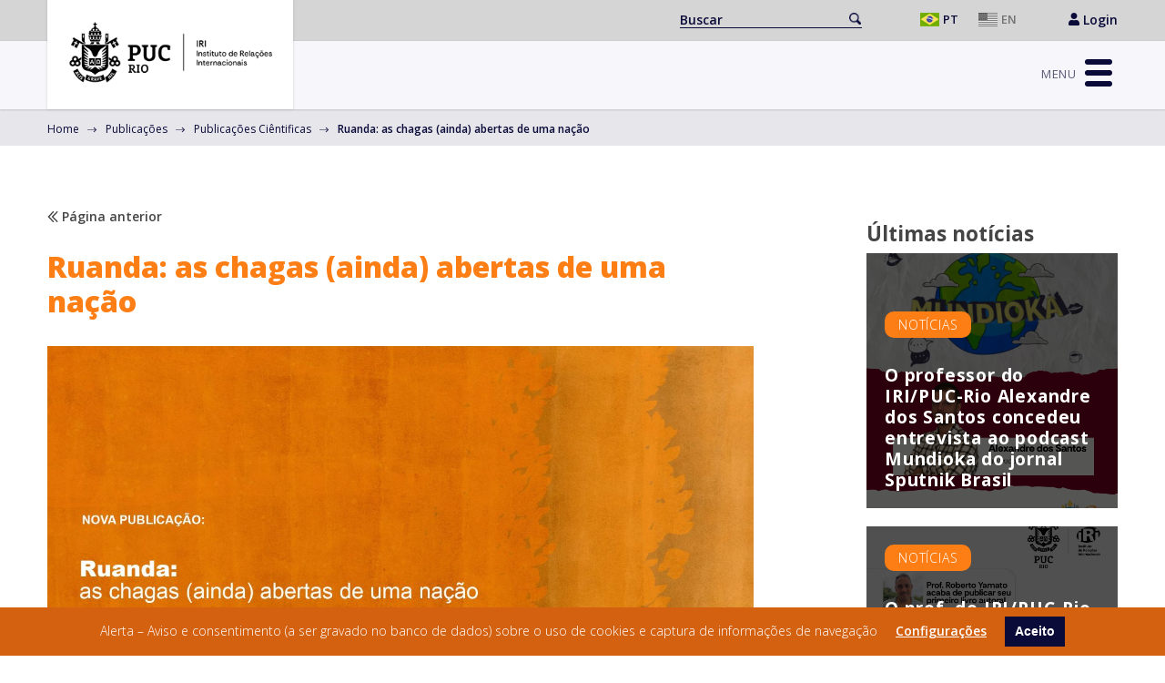

--- FILE ---
content_type: text/html; charset=UTF-8
request_url: https://www.iri.puc-rio.br/publicacao/ruanda-as-chagas-ainda-abertas-de-uma-nacao/
body_size: 16863
content:
<!doctype html>
<html lang="pt-BR">

<head>
	<meta charset="UTF-8">
	<meta name="viewport" content="width=device-width, initial-scale=1">
	<link rel="profile" href="https://gmpg.org/xfn/11">

	<script src="https://www.iri.puc-rio.br/wp-content/themes/iri-puc/dist/js/jquery-3.6.0.min.js"></script>
	<script src="https://www.iri.puc-rio.br/wp-content/themes/iri-puc/dist/js/bootstrap.min.js"></script>
	<script src="https://www.iri.puc-rio.br/wp-content/themes/iri-puc/dist/js/owl.carousel.js"></script>
	<title>Ruanda: as chagas (ainda) abertas de uma nação &#8211; IRI &#8211; Instituto de Relações Internacionais</title>
<meta name='robots' content='max-image-preview:large' />
<link rel='dns-prefetch' href='//plausible.io' />
<link rel="alternate" type="application/rss+xml" title="Feed para IRI - Instituto de Relações Internacionais &raquo;" href="https://www.iri.puc-rio.br/feed/" />
<link rel="alternate" type="application/rss+xml" title="Feed de comentários para IRI - Instituto de Relações Internacionais &raquo;" href="https://www.iri.puc-rio.br/comments/feed/" />
<script>
window._wpemojiSettings = {"baseUrl":"https:\/\/s.w.org\/images\/core\/emoji\/14.0.0\/72x72\/","ext":".png","svgUrl":"https:\/\/s.w.org\/images\/core\/emoji\/14.0.0\/svg\/","svgExt":".svg","source":{"concatemoji":"https:\/\/www.iri.puc-rio.br\/wp-includes\/js\/wp-emoji-release.min.js?ver=6.1.1"}};
/*! This file is auto-generated */
!function(e,a,t){var n,r,o,i=a.createElement("canvas"),p=i.getContext&&i.getContext("2d");function s(e,t){var a=String.fromCharCode,e=(p.clearRect(0,0,i.width,i.height),p.fillText(a.apply(this,e),0,0),i.toDataURL());return p.clearRect(0,0,i.width,i.height),p.fillText(a.apply(this,t),0,0),e===i.toDataURL()}function c(e){var t=a.createElement("script");t.src=e,t.defer=t.type="text/javascript",a.getElementsByTagName("head")[0].appendChild(t)}for(o=Array("flag","emoji"),t.supports={everything:!0,everythingExceptFlag:!0},r=0;r<o.length;r++)t.supports[o[r]]=function(e){if(p&&p.fillText)switch(p.textBaseline="top",p.font="600 32px Arial",e){case"flag":return s([127987,65039,8205,9895,65039],[127987,65039,8203,9895,65039])?!1:!s([55356,56826,55356,56819],[55356,56826,8203,55356,56819])&&!s([55356,57332,56128,56423,56128,56418,56128,56421,56128,56430,56128,56423,56128,56447],[55356,57332,8203,56128,56423,8203,56128,56418,8203,56128,56421,8203,56128,56430,8203,56128,56423,8203,56128,56447]);case"emoji":return!s([129777,127995,8205,129778,127999],[129777,127995,8203,129778,127999])}return!1}(o[r]),t.supports.everything=t.supports.everything&&t.supports[o[r]],"flag"!==o[r]&&(t.supports.everythingExceptFlag=t.supports.everythingExceptFlag&&t.supports[o[r]]);t.supports.everythingExceptFlag=t.supports.everythingExceptFlag&&!t.supports.flag,t.DOMReady=!1,t.readyCallback=function(){t.DOMReady=!0},t.supports.everything||(n=function(){t.readyCallback()},a.addEventListener?(a.addEventListener("DOMContentLoaded",n,!1),e.addEventListener("load",n,!1)):(e.attachEvent("onload",n),a.attachEvent("onreadystatechange",function(){"complete"===a.readyState&&t.readyCallback()})),(e=t.source||{}).concatemoji?c(e.concatemoji):e.wpemoji&&e.twemoji&&(c(e.twemoji),c(e.wpemoji)))}(window,document,window._wpemojiSettings);
</script>
<style>
img.wp-smiley,
img.emoji {
	display: inline !important;
	border: none !important;
	box-shadow: none !important;
	height: 1em !important;
	width: 1em !important;
	margin: 0 0.07em !important;
	vertical-align: -0.1em !important;
	background: none !important;
	padding: 0 !important;
}
</style>
	<link rel='stylesheet' id='wp-block-library-css' href='https://www.iri.puc-rio.br/wp-includes/css/dist/block-library/style.min.css?ver=6.1.1' media='all' />
<style id='spacedmonkey-classic-menu-block-style-inline-css'>
.wp-classic-menu-block>.menu{list-style:none;margin:0;padding:0;text-align:left;width:100%}.wp-classic-menu-block>.menu ul{left:-999em;list-style:none;margin:0;padding:0;position:absolute}.wp-classic-menu-block>.menu li{display:inline-block;padding-right:var(--wp--style--block-gap,2em);position:relative;text-align:left}.wp-classic-menu-block>.menu li:hover>ul{left:auto}.wp-classic-menu-block>.menu li li{display:block}.wp-classic-menu-block>.menu li li:hover>ul{left:100%;top:0}

</style>
<link rel='stylesheet' id='classic-theme-styles-css' href='https://www.iri.puc-rio.br/wp-includes/css/classic-themes.min.css?ver=1' media='all' />
<style id='global-styles-inline-css'>
body{--wp--preset--color--black: #000000;--wp--preset--color--cyan-bluish-gray: #abb8c3;--wp--preset--color--white: #ffffff;--wp--preset--color--pale-pink: #f78da7;--wp--preset--color--vivid-red: #cf2e2e;--wp--preset--color--luminous-vivid-orange: #ff6900;--wp--preset--color--luminous-vivid-amber: #fcb900;--wp--preset--color--light-green-cyan: #7bdcb5;--wp--preset--color--vivid-green-cyan: #00d084;--wp--preset--color--pale-cyan-blue: #8ed1fc;--wp--preset--color--vivid-cyan-blue: #0693e3;--wp--preset--color--vivid-purple: #9b51e0;--wp--preset--gradient--vivid-cyan-blue-to-vivid-purple: linear-gradient(135deg,rgba(6,147,227,1) 0%,rgb(155,81,224) 100%);--wp--preset--gradient--light-green-cyan-to-vivid-green-cyan: linear-gradient(135deg,rgb(122,220,180) 0%,rgb(0,208,130) 100%);--wp--preset--gradient--luminous-vivid-amber-to-luminous-vivid-orange: linear-gradient(135deg,rgba(252,185,0,1) 0%,rgba(255,105,0,1) 100%);--wp--preset--gradient--luminous-vivid-orange-to-vivid-red: linear-gradient(135deg,rgba(255,105,0,1) 0%,rgb(207,46,46) 100%);--wp--preset--gradient--very-light-gray-to-cyan-bluish-gray: linear-gradient(135deg,rgb(238,238,238) 0%,rgb(169,184,195) 100%);--wp--preset--gradient--cool-to-warm-spectrum: linear-gradient(135deg,rgb(74,234,220) 0%,rgb(151,120,209) 20%,rgb(207,42,186) 40%,rgb(238,44,130) 60%,rgb(251,105,98) 80%,rgb(254,248,76) 100%);--wp--preset--gradient--blush-light-purple: linear-gradient(135deg,rgb(255,206,236) 0%,rgb(152,150,240) 100%);--wp--preset--gradient--blush-bordeaux: linear-gradient(135deg,rgb(254,205,165) 0%,rgb(254,45,45) 50%,rgb(107,0,62) 100%);--wp--preset--gradient--luminous-dusk: linear-gradient(135deg,rgb(255,203,112) 0%,rgb(199,81,192) 50%,rgb(65,88,208) 100%);--wp--preset--gradient--pale-ocean: linear-gradient(135deg,rgb(255,245,203) 0%,rgb(182,227,212) 50%,rgb(51,167,181) 100%);--wp--preset--gradient--electric-grass: linear-gradient(135deg,rgb(202,248,128) 0%,rgb(113,206,126) 100%);--wp--preset--gradient--midnight: linear-gradient(135deg,rgb(2,3,129) 0%,rgb(40,116,252) 100%);--wp--preset--duotone--dark-grayscale: url('#wp-duotone-dark-grayscale');--wp--preset--duotone--grayscale: url('#wp-duotone-grayscale');--wp--preset--duotone--purple-yellow: url('#wp-duotone-purple-yellow');--wp--preset--duotone--blue-red: url('#wp-duotone-blue-red');--wp--preset--duotone--midnight: url('#wp-duotone-midnight');--wp--preset--duotone--magenta-yellow: url('#wp-duotone-magenta-yellow');--wp--preset--duotone--purple-green: url('#wp-duotone-purple-green');--wp--preset--duotone--blue-orange: url('#wp-duotone-blue-orange');--wp--preset--font-size--small: 13px;--wp--preset--font-size--medium: 20px;--wp--preset--font-size--large: 36px;--wp--preset--font-size--x-large: 42px;--wp--preset--spacing--20: 0.44rem;--wp--preset--spacing--30: 0.67rem;--wp--preset--spacing--40: 1rem;--wp--preset--spacing--50: 1.5rem;--wp--preset--spacing--60: 2.25rem;--wp--preset--spacing--70: 3.38rem;--wp--preset--spacing--80: 5.06rem;}:where(.is-layout-flex){gap: 0.5em;}body .is-layout-flow > .alignleft{float: left;margin-inline-start: 0;margin-inline-end: 2em;}body .is-layout-flow > .alignright{float: right;margin-inline-start: 2em;margin-inline-end: 0;}body .is-layout-flow > .aligncenter{margin-left: auto !important;margin-right: auto !important;}body .is-layout-constrained > .alignleft{float: left;margin-inline-start: 0;margin-inline-end: 2em;}body .is-layout-constrained > .alignright{float: right;margin-inline-start: 2em;margin-inline-end: 0;}body .is-layout-constrained > .aligncenter{margin-left: auto !important;margin-right: auto !important;}body .is-layout-constrained > :where(:not(.alignleft):not(.alignright):not(.alignfull)){max-width: var(--wp--style--global--content-size);margin-left: auto !important;margin-right: auto !important;}body .is-layout-constrained > .alignwide{max-width: var(--wp--style--global--wide-size);}body .is-layout-flex{display: flex;}body .is-layout-flex{flex-wrap: wrap;align-items: center;}body .is-layout-flex > *{margin: 0;}:where(.wp-block-columns.is-layout-flex){gap: 2em;}.has-black-color{color: var(--wp--preset--color--black) !important;}.has-cyan-bluish-gray-color{color: var(--wp--preset--color--cyan-bluish-gray) !important;}.has-white-color{color: var(--wp--preset--color--white) !important;}.has-pale-pink-color{color: var(--wp--preset--color--pale-pink) !important;}.has-vivid-red-color{color: var(--wp--preset--color--vivid-red) !important;}.has-luminous-vivid-orange-color{color: var(--wp--preset--color--luminous-vivid-orange) !important;}.has-luminous-vivid-amber-color{color: var(--wp--preset--color--luminous-vivid-amber) !important;}.has-light-green-cyan-color{color: var(--wp--preset--color--light-green-cyan) !important;}.has-vivid-green-cyan-color{color: var(--wp--preset--color--vivid-green-cyan) !important;}.has-pale-cyan-blue-color{color: var(--wp--preset--color--pale-cyan-blue) !important;}.has-vivid-cyan-blue-color{color: var(--wp--preset--color--vivid-cyan-blue) !important;}.has-vivid-purple-color{color: var(--wp--preset--color--vivid-purple) !important;}.has-black-background-color{background-color: var(--wp--preset--color--black) !important;}.has-cyan-bluish-gray-background-color{background-color: var(--wp--preset--color--cyan-bluish-gray) !important;}.has-white-background-color{background-color: var(--wp--preset--color--white) !important;}.has-pale-pink-background-color{background-color: var(--wp--preset--color--pale-pink) !important;}.has-vivid-red-background-color{background-color: var(--wp--preset--color--vivid-red) !important;}.has-luminous-vivid-orange-background-color{background-color: var(--wp--preset--color--luminous-vivid-orange) !important;}.has-luminous-vivid-amber-background-color{background-color: var(--wp--preset--color--luminous-vivid-amber) !important;}.has-light-green-cyan-background-color{background-color: var(--wp--preset--color--light-green-cyan) !important;}.has-vivid-green-cyan-background-color{background-color: var(--wp--preset--color--vivid-green-cyan) !important;}.has-pale-cyan-blue-background-color{background-color: var(--wp--preset--color--pale-cyan-blue) !important;}.has-vivid-cyan-blue-background-color{background-color: var(--wp--preset--color--vivid-cyan-blue) !important;}.has-vivid-purple-background-color{background-color: var(--wp--preset--color--vivid-purple) !important;}.has-black-border-color{border-color: var(--wp--preset--color--black) !important;}.has-cyan-bluish-gray-border-color{border-color: var(--wp--preset--color--cyan-bluish-gray) !important;}.has-white-border-color{border-color: var(--wp--preset--color--white) !important;}.has-pale-pink-border-color{border-color: var(--wp--preset--color--pale-pink) !important;}.has-vivid-red-border-color{border-color: var(--wp--preset--color--vivid-red) !important;}.has-luminous-vivid-orange-border-color{border-color: var(--wp--preset--color--luminous-vivid-orange) !important;}.has-luminous-vivid-amber-border-color{border-color: var(--wp--preset--color--luminous-vivid-amber) !important;}.has-light-green-cyan-border-color{border-color: var(--wp--preset--color--light-green-cyan) !important;}.has-vivid-green-cyan-border-color{border-color: var(--wp--preset--color--vivid-green-cyan) !important;}.has-pale-cyan-blue-border-color{border-color: var(--wp--preset--color--pale-cyan-blue) !important;}.has-vivid-cyan-blue-border-color{border-color: var(--wp--preset--color--vivid-cyan-blue) !important;}.has-vivid-purple-border-color{border-color: var(--wp--preset--color--vivid-purple) !important;}.has-vivid-cyan-blue-to-vivid-purple-gradient-background{background: var(--wp--preset--gradient--vivid-cyan-blue-to-vivid-purple) !important;}.has-light-green-cyan-to-vivid-green-cyan-gradient-background{background: var(--wp--preset--gradient--light-green-cyan-to-vivid-green-cyan) !important;}.has-luminous-vivid-amber-to-luminous-vivid-orange-gradient-background{background: var(--wp--preset--gradient--luminous-vivid-amber-to-luminous-vivid-orange) !important;}.has-luminous-vivid-orange-to-vivid-red-gradient-background{background: var(--wp--preset--gradient--luminous-vivid-orange-to-vivid-red) !important;}.has-very-light-gray-to-cyan-bluish-gray-gradient-background{background: var(--wp--preset--gradient--very-light-gray-to-cyan-bluish-gray) !important;}.has-cool-to-warm-spectrum-gradient-background{background: var(--wp--preset--gradient--cool-to-warm-spectrum) !important;}.has-blush-light-purple-gradient-background{background: var(--wp--preset--gradient--blush-light-purple) !important;}.has-blush-bordeaux-gradient-background{background: var(--wp--preset--gradient--blush-bordeaux) !important;}.has-luminous-dusk-gradient-background{background: var(--wp--preset--gradient--luminous-dusk) !important;}.has-pale-ocean-gradient-background{background: var(--wp--preset--gradient--pale-ocean) !important;}.has-electric-grass-gradient-background{background: var(--wp--preset--gradient--electric-grass) !important;}.has-midnight-gradient-background{background: var(--wp--preset--gradient--midnight) !important;}.has-small-font-size{font-size: var(--wp--preset--font-size--small) !important;}.has-medium-font-size{font-size: var(--wp--preset--font-size--medium) !important;}.has-large-font-size{font-size: var(--wp--preset--font-size--large) !important;}.has-x-large-font-size{font-size: var(--wp--preset--font-size--x-large) !important;}
.wp-block-navigation a:where(:not(.wp-element-button)){color: inherit;}
:where(.wp-block-columns.is-layout-flex){gap: 2em;}
.wp-block-pullquote{font-size: 1.5em;line-height: 1.6;}
</style>
<link rel='stylesheet' id='pb-accordion-blocks-style-css' href='https://www.iri.puc-rio.br/wp-content/plugins/accordion-blocks/build/index.css?ver=1.5.0' media='all' />
<link rel='stylesheet' id='iri-puc-style-css' href='https://www.iri.puc-rio.br/wp-content/themes/iri-puc/style.css?ver=1.0.0' media='all' />
<link rel='stylesheet' id='addtoany-css' href='https://www.iri.puc-rio.br/wp-content/plugins/add-to-any/addtoany.min.css?ver=1.15' media='all' />
<link rel='stylesheet' id='wpgdprc.css-css' href='https://www.iri.puc-rio.br/wp-content/plugins/wp-gdpr-compliance/assets/css/front.min.css?ver=1620246752' media='all' />
<style id='wpgdprc.css-inline-css'>

            div.wpgdprc .wpgdprc-switch .wpgdprc-switch-inner:before { content: 'Yes'; }
            div.wpgdprc .wpgdprc-switch .wpgdprc-switch-inner:after { content: 'No'; }
        
</style>
<script src='https://www.iri.puc-rio.br/wp-includes/js/jquery/jquery.min.js?ver=3.6.1' id='jquery-core-js'></script>
<script src='https://www.iri.puc-rio.br/wp-includes/js/jquery/jquery-migrate.min.js?ver=3.3.2' id='jquery-migrate-js'></script>
<script src='https://www.iri.puc-rio.br/wp-content/plugins/add-to-any/addtoany.min.js?ver=1.1' id='addtoany-js'></script>
<script defer data-domain='iri.puc-rio.br' data-api='https://plausible.io/api/event' data-cfasync='false' src='https://plausible.io/js/plausible.js?ver=2.3.0' id='plausible'></script>
<script id='plausible-analytics-js-after'>
window.plausible = window.plausible || function() { (window.plausible.q = window.plausible.q || []).push(arguments) }
</script>
<script src='https://www.iri.puc-rio.br/wp-content/plugins/wp-gdpr-compliance/assets/vendor/micromodal/micromodal.min.js?ver=1620247911' id='wpgdprc.micromodal.js-js'></script>
<script src='https://www.iri.puc-rio.br/wp-content/plugins/wp-gdpr-compliance/assets/vendor/postscribe/postscribe.min.js?ver=1620247911' id='wpgdprc.postscribe.js-js'></script>
<link rel="https://api.w.org/" href="https://www.iri.puc-rio.br/wp-json/" /><link rel="alternate" type="application/json" href="https://www.iri.puc-rio.br/wp-json/wp/v2/publicacao/2764" /><link rel="EditURI" type="application/rsd+xml" title="RSD" href="https://www.iri.puc-rio.br/xmlrpc.php?rsd" />
<link rel="wlwmanifest" type="application/wlwmanifest+xml" href="https://www.iri.puc-rio.br/wp-includes/wlwmanifest.xml" />
<meta name="generator" content="WordPress 6.1.1" />
<link rel="canonical" href="https://www.iri.puc-rio.br/publicacao/ruanda-as-chagas-ainda-abertas-de-uma-nacao/" />
<link rel='shortlink' href='https://www.iri.puc-rio.br/?p=2764' />
<link rel="alternate" type="application/json+oembed" href="https://www.iri.puc-rio.br/wp-json/oembed/1.0/embed?url=https%3A%2F%2Fwww.iri.puc-rio.br%2Fpublicacao%2Fruanda-as-chagas-ainda-abertas-de-uma-nacao%2F" />
<link rel="alternate" type="text/xml+oembed" href="https://www.iri.puc-rio.br/wp-json/oembed/1.0/embed?url=https%3A%2F%2Fwww.iri.puc-rio.br%2Fpublicacao%2Fruanda-as-chagas-ainda-abertas-de-uma-nacao%2F&#038;format=xml" />

<script data-cfasync="false">
window.a2a_config=window.a2a_config||{};a2a_config.callbacks=[];a2a_config.overlays=[];a2a_config.templates={};a2a_localize = {
	Share: "Compartilhar",
	Save: "Salvar",
	Subscribe: "Inscrever",
	Email: "Email",
	Bookmark: "Favoritos",
	ShowAll: "Mostrar tudo",
	ShowLess: "Mostrar menos",
	FindServices: "Procurar serviço(s)",
	FindAnyServiceToAddTo: "Encontrar rapidamente qualquer serviço para",
	PoweredBy: "Serviço fornecido por",
	ShareViaEmail: "Share via email",
	SubscribeViaEmail: "Subscribe via email",
	BookmarkInYourBrowser: "Adicionar aos favoritos",
	BookmarkInstructions: "Press Ctrl+D or \u2318+D to bookmark this page",
	AddToYourFavorites: "Adicionar a favoritos",
	SendFromWebOrProgram: "Send from any email address or email program",
	EmailProgram: "Email program",
	More: "More&#8230;",
	ThanksForSharing: "Thanks for sharing!",
	ThanksForFollowing: "Thanks for following!"
};

a2a_config.icon_color="#6c757d";
(function(d,s,a,b){a=d.createElement(s);b=d.getElementsByTagName(s)[0];a.async=1;a.src="https://static.addtoany.com/menu/page.js";b.parentNode.insertBefore(a,b);})(document,"script");
</script>
<meta name='plausible-analytics-version' content='2.3.0' />
<style>.recentcomments a{display:inline !important;padding:0 !important;margin:0 !important;}</style>		<style type="text/css">
					.site-title,
			.site-description {
				position: absolute;
				clip: rect(1px, 1px, 1px, 1px);
				}
					</style>
		<link rel="icon" href="https://www.iri.puc-rio.br/wp-content/uploads/2021/04/cropped-favicon-32x32.png" sizes="32x32" />
<link rel="icon" href="https://www.iri.puc-rio.br/wp-content/uploads/2021/04/cropped-favicon-192x192.png" sizes="192x192" />
<link rel="apple-touch-icon" href="https://www.iri.puc-rio.br/wp-content/uploads/2021/04/cropped-favicon-180x180.png" />
<meta name="msapplication-TileImage" content="https://www.iri.puc-rio.br/wp-content/uploads/2021/04/cropped-favicon-270x270.png" />
		<style id="wp-custom-css">
			.header-iri .logo-iri {
	margin-left: 15px;
	margin-top: 8px;
}

.header-iri .site-branding {
    width: 270px;
}
.header-iri .logo-iri IMG {
        width: calc(100% - 15px);
        height: auto;
}
.footer-iri .logo-iri img {
    width: 250px;
    height: auto;
}
@media (max-width: 991px) {
.header-iri .logo-iri IMG {
        width: 80%;
        height: auto;
}
}
/*
.header-iri .logo-puc IMG {
        width: 130px;
        height: auto;
}
@media (max-width: 991px) {
.header-iri .logo-puc IMG {
        width: 100px;
        height: auto;
}
}
*/		</style>
		
	<script>
		// menu
		function myFunction() {
			document.getElementsByClassName("main-navigation")[0].classList.toggle("open-menu-iri");
			document.getElementsByClassName("menu-toggle")[0].classList.toggle("active");
		}
	</script>


	<script type="text/javascript">
		var _gaq = _gaq || [];
		_gaq.push(['_setAccount', 'UA-33171706-1']);
		_gaq.push(['_trackPageview']);
		(function () {
				var ga = document.createElement('script');
				ga.type = 'text/javascript';
				ga.async = true;
				ga.src = ('https:' == document.location.protocol ? 'https://ssl' : 'http://www') + '.google-analytics.com/ga.js';
				var s = document.getElementsByTagName('script')[0];
				s.parentNode.insertBefore(ga, s);
		})();
	</script>

</head>

<body class="publicacao-template-default single single-publicacao postid-2764 wp-custom-logo">
	<svg xmlns="http://www.w3.org/2000/svg" viewBox="0 0 0 0" width="0" height="0" focusable="false" role="none" style="visibility: hidden; position: absolute; left: -9999px; overflow: hidden;" ><defs><filter id="wp-duotone-dark-grayscale"><feColorMatrix color-interpolation-filters="sRGB" type="matrix" values=" .299 .587 .114 0 0 .299 .587 .114 0 0 .299 .587 .114 0 0 .299 .587 .114 0 0 " /><feComponentTransfer color-interpolation-filters="sRGB" ><feFuncR type="table" tableValues="0 0.49803921568627" /><feFuncG type="table" tableValues="0 0.49803921568627" /><feFuncB type="table" tableValues="0 0.49803921568627" /><feFuncA type="table" tableValues="1 1" /></feComponentTransfer><feComposite in2="SourceGraphic" operator="in" /></filter></defs></svg><svg xmlns="http://www.w3.org/2000/svg" viewBox="0 0 0 0" width="0" height="0" focusable="false" role="none" style="visibility: hidden; position: absolute; left: -9999px; overflow: hidden;" ><defs><filter id="wp-duotone-grayscale"><feColorMatrix color-interpolation-filters="sRGB" type="matrix" values=" .299 .587 .114 0 0 .299 .587 .114 0 0 .299 .587 .114 0 0 .299 .587 .114 0 0 " /><feComponentTransfer color-interpolation-filters="sRGB" ><feFuncR type="table" tableValues="0 1" /><feFuncG type="table" tableValues="0 1" /><feFuncB type="table" tableValues="0 1" /><feFuncA type="table" tableValues="1 1" /></feComponentTransfer><feComposite in2="SourceGraphic" operator="in" /></filter></defs></svg><svg xmlns="http://www.w3.org/2000/svg" viewBox="0 0 0 0" width="0" height="0" focusable="false" role="none" style="visibility: hidden; position: absolute; left: -9999px; overflow: hidden;" ><defs><filter id="wp-duotone-purple-yellow"><feColorMatrix color-interpolation-filters="sRGB" type="matrix" values=" .299 .587 .114 0 0 .299 .587 .114 0 0 .299 .587 .114 0 0 .299 .587 .114 0 0 " /><feComponentTransfer color-interpolation-filters="sRGB" ><feFuncR type="table" tableValues="0.54901960784314 0.98823529411765" /><feFuncG type="table" tableValues="0 1" /><feFuncB type="table" tableValues="0.71764705882353 0.25490196078431" /><feFuncA type="table" tableValues="1 1" /></feComponentTransfer><feComposite in2="SourceGraphic" operator="in" /></filter></defs></svg><svg xmlns="http://www.w3.org/2000/svg" viewBox="0 0 0 0" width="0" height="0" focusable="false" role="none" style="visibility: hidden; position: absolute; left: -9999px; overflow: hidden;" ><defs><filter id="wp-duotone-blue-red"><feColorMatrix color-interpolation-filters="sRGB" type="matrix" values=" .299 .587 .114 0 0 .299 .587 .114 0 0 .299 .587 .114 0 0 .299 .587 .114 0 0 " /><feComponentTransfer color-interpolation-filters="sRGB" ><feFuncR type="table" tableValues="0 1" /><feFuncG type="table" tableValues="0 0.27843137254902" /><feFuncB type="table" tableValues="0.5921568627451 0.27843137254902" /><feFuncA type="table" tableValues="1 1" /></feComponentTransfer><feComposite in2="SourceGraphic" operator="in" /></filter></defs></svg><svg xmlns="http://www.w3.org/2000/svg" viewBox="0 0 0 0" width="0" height="0" focusable="false" role="none" style="visibility: hidden; position: absolute; left: -9999px; overflow: hidden;" ><defs><filter id="wp-duotone-midnight"><feColorMatrix color-interpolation-filters="sRGB" type="matrix" values=" .299 .587 .114 0 0 .299 .587 .114 0 0 .299 .587 .114 0 0 .299 .587 .114 0 0 " /><feComponentTransfer color-interpolation-filters="sRGB" ><feFuncR type="table" tableValues="0 0" /><feFuncG type="table" tableValues="0 0.64705882352941" /><feFuncB type="table" tableValues="0 1" /><feFuncA type="table" tableValues="1 1" /></feComponentTransfer><feComposite in2="SourceGraphic" operator="in" /></filter></defs></svg><svg xmlns="http://www.w3.org/2000/svg" viewBox="0 0 0 0" width="0" height="0" focusable="false" role="none" style="visibility: hidden; position: absolute; left: -9999px; overflow: hidden;" ><defs><filter id="wp-duotone-magenta-yellow"><feColorMatrix color-interpolation-filters="sRGB" type="matrix" values=" .299 .587 .114 0 0 .299 .587 .114 0 0 .299 .587 .114 0 0 .299 .587 .114 0 0 " /><feComponentTransfer color-interpolation-filters="sRGB" ><feFuncR type="table" tableValues="0.78039215686275 1" /><feFuncG type="table" tableValues="0 0.94901960784314" /><feFuncB type="table" tableValues="0.35294117647059 0.47058823529412" /><feFuncA type="table" tableValues="1 1" /></feComponentTransfer><feComposite in2="SourceGraphic" operator="in" /></filter></defs></svg><svg xmlns="http://www.w3.org/2000/svg" viewBox="0 0 0 0" width="0" height="0" focusable="false" role="none" style="visibility: hidden; position: absolute; left: -9999px; overflow: hidden;" ><defs><filter id="wp-duotone-purple-green"><feColorMatrix color-interpolation-filters="sRGB" type="matrix" values=" .299 .587 .114 0 0 .299 .587 .114 0 0 .299 .587 .114 0 0 .299 .587 .114 0 0 " /><feComponentTransfer color-interpolation-filters="sRGB" ><feFuncR type="table" tableValues="0.65098039215686 0.40392156862745" /><feFuncG type="table" tableValues="0 1" /><feFuncB type="table" tableValues="0.44705882352941 0.4" /><feFuncA type="table" tableValues="1 1" /></feComponentTransfer><feComposite in2="SourceGraphic" operator="in" /></filter></defs></svg><svg xmlns="http://www.w3.org/2000/svg" viewBox="0 0 0 0" width="0" height="0" focusable="false" role="none" style="visibility: hidden; position: absolute; left: -9999px; overflow: hidden;" ><defs><filter id="wp-duotone-blue-orange"><feColorMatrix color-interpolation-filters="sRGB" type="matrix" values=" .299 .587 .114 0 0 .299 .587 .114 0 0 .299 .587 .114 0 0 .299 .587 .114 0 0 " /><feComponentTransfer color-interpolation-filters="sRGB" ><feFuncR type="table" tableValues="0.098039215686275 1" /><feFuncG type="table" tableValues="0 0.66274509803922" /><feFuncB type="table" tableValues="0.84705882352941 0.41960784313725" /><feFuncA type="table" tableValues="1 1" /></feComponentTransfer><feComposite in2="SourceGraphic" operator="in" /></filter></defs></svg>
	<!-- facebook - page -->
	<div id="fb-root"></div>
	<script async defer crossorigin="anonymous" src="https://connect.facebook.net/pt_BR/sdk.js#xfbml=1&version=v10.0&appId=284584948252738&autoLogAppEvents=1" nonce="zkLpbls0"></script>

	<div id="page" class="site">

		<header id="masthead" class="header-iri">
			<div class="header-iri-start">
				<div class="content-iri h-100">
					<div class="container-fluid h-100">
						<div class="row align-items-center h-100">
							<div class="col-12 text-end">
								<div class="search-iri">
																		<form role="search" method="get" action="/search"> <label class="screen-reader-text" for="searchh"></label> <input type="searchh" value="" class="search-field" name="searchh" id="s" placeholder="Buscar"> <input type="submit" id="searchsubmit" class="btn btn-search" value="Go"> </form>
								</div>
								<div class="translation-iri">
									<ul>
											<li class="lang-item lang-item-2 lang-item-pt current-lang lang-item-first"><a lang="pt-BR" hreflang="pt-BR" href="https://www.iri.puc-rio.br/publicacao/ruanda-as-chagas-ainda-abertas-de-uma-nacao/">Português</a></li>
	<li class="lang-item lang-item-5 lang-item-en no-translation"><a lang="en-US" hreflang="en-US" href="https://www.iri.puc-rio.br/en/home-eng/">English</a></li>
									</ul>
								</div>
								<div class="link-login-iri">
									<a href="/wp-admin/" target="_blank" rel="noopener noreferrer">
										<svg xmlns="http://www.w3.org/2000/svg" viewBox="0 0 448 512" width="12">
											<path fill="currentColor" d="M224 256c70.7 0 128-57.3 128-128S294.7 0 224 0 96 57.3 96 128s57.3 128 128 128zm89.6 32h-16.7c-22.2 10.2-46.9 16-72.9 16s-50.6-5.8-72.9-16h-16.7C60.2 288 0 348.2 0 422.4V464c0 26.5 21.5 48 48 48h352c26.5 0 48-21.5 48-48v-41.6c0-74.2-60.2-134.4-134.4-134.4z" class=""></path>
										</svg>
										Login									</a>
								</div>
							</div>
						</div>
					</div>
				</div>
			</div>

			<div class="header-iri-center">
				<div class="content-iri h-100">
					<div class="container-fluid h-100">
						<div class="row align-items-center h-100 gx-4">
							<div class="col-lg-2">
								<div class="site-branding">
									<a href="https://www.iri.puc-rio.br/" class="logo-iri" title="IRI - Puc Rio">
										<img src="/wp-content/uploads/2025/08/logo-iri-novo.png" alt="IRI - Puc Rio">
									</a>
								</div>
							</div>
							<div class="col-lg-10 text-end">
								<!-- <div class="menu-nav-iri">
																			<div class="menu-menu-header-pt-container"><ul id="menu-menu-header-pt" class="menu"><li id="menu-item-1118" class="menu-item menu-item-type-custom menu-item-object-custom menu-item-has-children menu-item-1118"><a href="#">Sobre</a>
<ul class="sub-menu">
	<li id="menu-item-1121" class="menu-item menu-item-type-custom menu-item-object-custom menu-item-1121"><a href="/sobre/o-instituto/">O Instituto</a></li>
	<li id="menu-item-1122" class="menu-item menu-item-type-custom menu-item-object-custom menu-item-1122"><a href="/sobre/historico/">Histórico</a></li>
	<li id="menu-item-1123" class="menu-item menu-item-type-custom menu-item-object-custom menu-item-1123"><a href="/sobre/equipes/professores-do-quadro-principal/">Equipe</a></li>
	<li id="menu-item-1124" class="menu-item menu-item-type-custom menu-item-object-custom menu-item-1124"><a href="/sobre/contato/">Contato</a></li>
</ul>
</li>
<li id="menu-item-1125" class="menu-item menu-item-type-custom menu-item-object-custom menu-item-has-children menu-item-1125"><a href="#">Ensino</a>
<ul class="sub-menu">
	<li id="menu-item-1126" class="menu-item menu-item-type-custom menu-item-object-custom menu-item-1126"><a href="/ensino/graduacao/">Graduação</a></li>
	<li id="menu-item-1127" class="sub-larger-2 menu-item menu-item-type-custom menu-item-object-custom menu-item-has-children menu-item-1127"><a href="#">Pós-Graduação</a>
	<ul class="sub-menu">
		<li id="menu-item-1128" class="menu-item menu-item-type-custom menu-item-object-custom menu-item-1128"><a href="/ensino/pos-graduacao/nosso-programa/">Nosso Programa</a></li>
		<li id="menu-item-1129" class="menu-item menu-item-type-custom menu-item-object-custom menu-item-1129"><a href="/ensino/pos-graduacao/nossa-comunidade/professoras-permanentes/">Nossa Comunidade</a></li>
		<li id="menu-item-1130" class="menu-item menu-item-type-custom menu-item-object-custom menu-item-1130"><a href="/ensino/pos-graduacao/nossos-cursos/">Nosso Cursos</a></li>
		<li id="menu-item-1131" class="menu-item menu-item-type-custom menu-item-object-custom menu-item-1131"><a href="/ensino/pos-graduacao/como-fazemos/">Como Fazemos</a></li>
		<li id="menu-item-1132" class="menu-item menu-item-type-custom menu-item-object-custom menu-item-1132"><a href="/ensino/pos-graduacao/internacionalizacao/">Internacionalização</a></li>
		<li id="menu-item-1133" class="menu-item menu-item-type-custom menu-item-object-custom menu-item-1133"><a href="/ensino/pos-graduacao/capes-prInt/">CAPES PrInt</a></li>
	</ul>
</li>
</ul>
</li>
<li id="menu-item-1134" class="menu-item menu-item-type-custom menu-item-object-custom menu-item-1134"><a href="/extensoes/">Extensão</a></li>
<li id="menu-item-1135" class="sub-larger-1 menu-item menu-item-type-custom menu-item-object-custom menu-item-has-children menu-item-1135"><a href="#">Pesquisa</a>
<ul class="sub-menu">
	<li id="menu-item-1136" class="menu-item menu-item-type-custom menu-item-object-custom menu-item-1136"><a href="/pesquisa/laboratorio-de-metodologia/">Laboratório de Metodologia</a></li>
	<li id="menu-item-1137" class="menu-item menu-item-type-custom menu-item-object-custom menu-item-1137"><a href="/pesquisa/brics-policy-center/">BRICS Policy Center</a></li>
	<li id="menu-item-1138" class="menu-item menu-item-type-custom menu-item-object-custom menu-item-1138"><a href="/pesquisa/nucleos-interdisciplinares/">Núcleos Interdisciplinares</a></li>
	<li id="menu-item-1139" class="menu-item menu-item-type-custom menu-item-object-custom menu-item-1139"><a href="/pesquisa/cooperacao-internacional/">Cooperação Internacional</a></li>
	<li id="menu-item-1140" class="menu-item menu-item-type-custom menu-item-object-custom menu-item-1140"><a href="/pesquisa/projetos-de-pesquisa/">Projetos de Pesquisa</a></li>
</ul>
</li>
<li id="menu-item-1141" class="sub-larger-1 menu-item menu-item-type-custom menu-item-object-custom menu-item-has-children menu-item-1141"><a href="#">Publicações</a>
<ul class="sub-menu">
	<li id="menu-item-1142" class="menu-item menu-item-type-custom menu-item-object-custom menu-item-1142"><a href="/publicacoes/contexto-internacional/">Contexto Internacional</a></li>
	<li id="menu-item-1143" class="menu-item menu-item-type-custom menu-item-object-custom menu-item-1143"><a href="/publicacoes/caderno-de-relacoes-internacionais/">Caderno de Relações Internacionais</a></li>
	<li id="menu-item-1144" class="menu-item menu-item-type-custom menu-item-object-custom menu-item-1144"><a href="/publicacoes/publicacoes-cientificas/">Publicações Científicas</a></li>
	<li id="menu-item-1145" class="menu-item menu-item-type-custom menu-item-object-custom menu-item-1145"><a href="/publicacoes/teses-e-dissertacoes/">Teses e Dissertações</a></li>
</ul>
</li>
<li id="menu-item-1146" class="menu-item menu-item-type-custom menu-item-object-custom menu-item-has-children menu-item-1146"><a href="#">Notícias &#038; Eventos</a>
<ul class="sub-menu">
	<li id="menu-item-1147" class="menu-item menu-item-type-custom menu-item-object-custom menu-item-1147"><a href="/noticias/">Notícias</a></li>
	<li id="menu-item-1148" class="menu-item menu-item-type-custom menu-item-object-custom menu-item-1148"><a href="/blog-academico/">Blog Acadêmico</a></li>
	<li id="menu-item-1149" class="menu-item menu-item-type-custom menu-item-object-custom menu-item-1149"><a href="/o-iri-na-midia/">O IRI na Mídia</a></li>
	<li id="menu-item-1150" class="menu-item menu-item-type-custom menu-item-object-custom menu-item-1150"><a href="/eventos/">Eventos</a></li>
</ul>
</li>
</ul></div>																		
								</div> -->
								<div class="">
									<div class="menu-iri">
										<button class="menu-toggle" aria-controls="primary-menu" aria-expanded="false" onclick="myFunction()">
											<span class="text-menu">Menu</span>
											<span class="barra-bx">
												<span class="barra"></span>
												<span class="barra"></span>
												<span class="barra"></span>
											</span>
										</button>
									</div>
								</div>
							</div>
						</div>
					</div>
				</div>
			</div>

			<nav id="site-navigation" class="main-navigation">
				<div class="content-iri">
					<div class="container-fluid">
						<div class="row gx-4">
							<div class="col-lg-3 mb-3">
								<div class="menu-iri-m">
																			<!-- PT -->
										<span class="menu-p">Sobre</span>
										<ul>
																							
																											<li><a href="/sobre/o-instituto/" title="O Instituto" target="_self">O Instituto</a></li>
													
												
																											<li><a href="/sobre/historico/" title="Histórico" target="_self">Histórico</a></li>
													
												
																											<li><a href="/sobre/equipes/professores-do-quadro-principal/" title="Equipe" target="_self">Equipe</a></li>
													
												
																											<li><a href="/sobre/contato/" title="Contato" target="_self">Contato</a></li>
													
																																	</ul>
																	</div>

								<div class="redes-sociais-iri">
																			<p>Acompanhe o <b>IRI</b><br />
nas redes sociais</p>
																		<ul>
										<li>
											<a href="https://web.facebook.com/IRI.Rio" title="facebook" target="_blank">
												<svg viewBox="0 0 320 512" class="svg-inline" width="14">
													<path fill="currentColor" d="M279.14 288l14.22-92.66h-88.91v-60.13c0-25.35 12.42-50.06 52.24-50.06h40.42V6.26S260.43 0 225.36 0c-73.22 0-121.08 44.38-121.08 124.72v70.62H22.89V288h81.39v224h100.17V288z" class=""></path>
												</svg>
											</a>
										</li>
										<li>
											<a href="https://www.instagram.com/iripucrio/" title="instagram" target="_blank">
												<svg viewBox="0 0 448 512" class="svg-instagram" width="25">
													<path fill="currentColor" d="M224.1 141c-63.6 0-114.9 51.3-114.9 114.9s51.3 114.9 114.9 114.9S339 319.5 339 255.9 287.7 141 224.1 141zm0 189.6c-41.1 0-74.7-33.5-74.7-74.7s33.5-74.7 74.7-74.7 74.7 33.5 74.7 74.7-33.6 74.7-74.7 74.7zm146.4-194.3c0 14.9-12 26.8-26.8 26.8-14.9 0-26.8-12-26.8-26.8s12-26.8 26.8-26.8 26.8 12 26.8 26.8zm76.1 27.2c-1.7-35.9-9.9-67.7-36.2-93.9-26.2-26.2-58-34.4-93.9-36.2-37-2.1-147.9-2.1-184.9 0-35.8 1.7-67.6 9.9-93.9 36.1s-34.4 58-36.2 93.9c-2.1 37-2.1 147.9 0 184.9 1.7 35.9 9.9 67.7 36.2 93.9s58 34.4 93.9 36.2c37 2.1 147.9 2.1 184.9 0 35.9-1.7 67.7-9.9 93.9-36.2 26.2-26.2 34.4-58 36.2-93.9 2.1-37 2.1-147.8 0-184.8zM398.8 388c-7.8 19.6-22.9 34.7-42.6 42.6-29.5 11.7-99.5 9-132.1 9s-102.7 2.6-132.1-9c-19.6-7.8-34.7-22.9-42.6-42.6-11.7-29.5-9-99.5-9-132.1s-2.6-102.7 9-132.1c7.8-19.6 22.9-34.7 42.6-42.6 29.5-11.7 99.5-9 132.1-9s102.7-2.6 132.1 9c19.6 7.8 34.7 22.9 42.6 42.6 11.7 29.5 9 99.5 9 132.1s2.7 102.7-9 132.1z" class=""></path>
												</svg>
											</a>
										</li>
										<li>
											<a href="https://twitter.com/IRI_PUCRio" title="twitter" target="_blank">
												<svg viewBox="0 0 512 512" class="svg-twitter" width="29">
													<path fill="currentColor" d="M459.37 151.716c.325 4.548.325 9.097.325 13.645 0 138.72-105.583 298.558-298.558 298.558-59.452 0-114.68-17.219-161.137-47.106 8.447.974 16.568 1.299 25.34 1.299 49.055 0 94.213-16.568 130.274-44.832-46.132-.975-84.792-31.188-98.112-72.772 6.498.974 12.995 1.624 19.818 1.624 9.421 0 18.843-1.3 27.614-3.573-48.081-9.747-84.143-51.98-84.143-102.985v-1.299c13.969 7.797 30.214 12.67 47.431 13.319-28.264-18.843-46.781-51.005-46.781-87.391 0-19.492 5.197-37.36 14.294-52.954 51.655 63.675 129.3 105.258 216.365 109.807-1.624-7.797-2.599-15.918-2.599-24.04 0-57.828 46.782-104.934 104.934-104.934 30.213 0 57.502 12.67 76.67 33.137 23.715-4.548 46.456-13.32 66.599-25.34-7.798 24.366-24.366 44.833-46.132 57.827 21.117-2.273 41.584-8.122 60.426-16.243-14.292 20.791-32.161 39.308-52.628 54.253z" class=""></path>
												</svg>
											</a>
										</li>
										<li>
											<a href="https://www.youtube.com/user/IRIPUCRJ" title="youtube" target="_blank">
												<svg viewBox="0 0 576 512" class="svg-youtube" width="30">
													<path fill="currentColor" d="M549.655 124.083c-6.281-23.65-24.787-42.276-48.284-48.597C458.781 64 288 64 288 64S117.22 64 74.629 75.486c-23.497 6.322-42.003 24.947-48.284 48.597-11.412 42.867-11.412 132.305-11.412 132.305s0 89.438 11.412 132.305c6.281 23.65 24.787 41.5 48.284 47.821C117.22 448 288 448 288 448s170.78 0 213.371-11.486c23.497-6.321 42.003-24.171 48.284-47.821 11.412-42.867 11.412-132.305 11.412-132.305s0-89.438-11.412-132.305zm-317.51 213.508V175.185l142.739 81.205-142.739 81.201z" class=""></path>
												</svg>
											</a>
										</li>
										<li>
											<a href="https://soundcloud.com/iri-puc-rio" title="soundcloud" target="_blank">
												<svg viewBox="0 0 640 512" class="svg-soundcloud" width="45">
													<path fill="currentColor" d="M111.4 256.3l5.8 65-5.8 68.3c-.3 2.5-2.2 4.4-4.4 4.4s-4.2-1.9-4.2-4.4l-5.6-68.3 5.6-65c0-2.2 1.9-4.2 4.2-4.2 2.2 0 4.1 2 4.4 4.2zm21.4-45.6c-2.8 0-4.7 2.2-5 5l-5 105.6 5 68.3c.3 2.8 2.2 5 5 5 2.5 0 4.7-2.2 4.7-5l5.8-68.3-5.8-105.6c0-2.8-2.2-5-4.7-5zm25.5-24.1c-3.1 0-5.3 2.2-5.6 5.3l-4.4 130 4.4 67.8c.3 3.1 2.5 5.3 5.6 5.3 2.8 0 5.3-2.2 5.3-5.3l5.3-67.8-5.3-130c0-3.1-2.5-5.3-5.3-5.3zM7.2 283.2c-1.4 0-2.2 1.1-2.5 2.5L0 321.3l4.7 35c.3 1.4 1.1 2.5 2.5 2.5s2.2-1.1 2.5-2.5l5.6-35-5.6-35.6c-.3-1.4-1.1-2.5-2.5-2.5zm23.6-21.9c-1.4 0-2.5 1.1-2.5 2.5l-6.4 57.5 6.4 56.1c0 1.7 1.1 2.8 2.5 2.8s2.5-1.1 2.8-2.5l7.2-56.4-7.2-57.5c-.3-1.4-1.4-2.5-2.8-2.5zm25.3-11.4c-1.7 0-3.1 1.4-3.3 3.3L47 321.3l5.8 65.8c.3 1.7 1.7 3.1 3.3 3.1 1.7 0 3.1-1.4 3.1-3.1l6.9-65.8-6.9-68.1c0-1.9-1.4-3.3-3.1-3.3zm25.3-2.2c-1.9 0-3.6 1.4-3.6 3.6l-5.8 70 5.8 67.8c0 2.2 1.7 3.6 3.6 3.6s3.6-1.4 3.9-3.6l6.4-67.8-6.4-70c-.3-2.2-2-3.6-3.9-3.6zm241.4-110.9c-1.1-.8-2.8-1.4-4.2-1.4-2.2 0-4.2.8-5.6 1.9-1.9 1.7-3.1 4.2-3.3 6.7v.8l-3.3 176.7 1.7 32.5 1.7 31.7c.3 4.7 4.2 8.6 8.9 8.6s8.6-3.9 8.6-8.6l3.9-64.2-3.9-177.5c-.4-3-2-5.8-4.5-7.2zm-26.7 15.3c-1.4-.8-2.8-1.4-4.4-1.4s-3.1.6-4.4 1.4c-2.2 1.4-3.6 3.9-3.6 6.7l-.3 1.7-2.8 160.8s0 .3 3.1 65.6v.3c0 1.7.6 3.3 1.7 4.7 1.7 1.9 3.9 3.1 6.4 3.1 2.2 0 4.2-1.1 5.6-2.5 1.7-1.4 2.5-3.3 2.5-5.6l.3-6.7 3.1-58.6-3.3-162.8c-.3-2.8-1.7-5.3-3.9-6.7zm-111.4 22.5c-3.1 0-5.8 2.8-5.8 6.1l-4.4 140.6 4.4 67.2c.3 3.3 2.8 5.8 5.8 5.8 3.3 0 5.8-2.5 6.1-5.8l5-67.2-5-140.6c-.2-3.3-2.7-6.1-6.1-6.1zm376.7 62.8c-10.8 0-21.1 2.2-30.6 6.1-6.4-70.8-65.8-126.4-138.3-126.4-17.8 0-35 3.3-50.3 9.4-6.1 2.2-7.8 4.4-7.8 9.2v249.7c0 5 3.9 8.6 8.6 9.2h218.3c43.3 0 78.6-35 78.6-78.3.1-43.6-35.2-78.9-78.5-78.9zm-296.7-60.3c-4.2 0-7.5 3.3-7.8 7.8l-3.3 136.7 3.3 65.6c.3 4.2 3.6 7.5 7.8 7.5 4.2 0 7.5-3.3 7.5-7.5l3.9-65.6-3.9-136.7c-.3-4.5-3.3-7.8-7.5-7.8zm-53.6-7.8c-3.3 0-6.4 3.1-6.4 6.7l-3.9 145.3 3.9 66.9c.3 3.6 3.1 6.4 6.4 6.4 3.6 0 6.4-2.8 6.7-6.4l4.4-66.9-4.4-145.3c-.3-3.6-3.1-6.7-6.7-6.7zm26.7 3.4c-3.9 0-6.9 3.1-6.9 6.9L227 321.3l3.9 66.4c.3 3.9 3.1 6.9 6.9 6.9s6.9-3.1 6.9-6.9l4.2-66.4-4.2-141.7c0-3.9-3-6.9-6.9-6.9z" class=""></path>
												</svg>
											</a>
										</li>
									</ul>
								</div>

								<div class="user-login">
									<a href="/wp-admin/" target="_blank" rel="noopener noreferrer">
										<svg viewBox="0 0 448 512" class="svg-user" width="20">
											<path fill="currentColor" d="M224 256c70.7 0 128-57.3 128-128S294.7 0 224 0 96 57.3 96 128s57.3 128 128 128zm89.6 32h-16.7c-22.2 10.2-46.9 16-72.9 16s-50.6-5.8-72.9-16h-16.7C60.2 288 0 348.2 0 422.4V464c0 26.5 21.5 48 48 48h352c26.5 0 48-21.5 48-48v-41.6c0-74.2-60.2-134.4-134.4-134.4z" class=""></path>
										</svg>
										<span>
											Login										</span>
									</a>
								</div>
							</div>

							<div class="col-lg-3 mb-3">
								<div class="menu-iri-m">
																			<!-- PT -->
										<span class="menu-p">Ensino</span>
										<ul>
																							
																											<li class="posgraduacao select"><a href="/ensino/graduacao/" title="Graduação" target="_self">Graduação</a></li>
													
												
																											<li class=" select"><a href="/ensino/graduacao/" title="Nosso Programa" target="_self">Nosso Programa</a></li>
													
												
																											<li class=" select"><a href="https://www.iri.puc-rio.br/ensino/extensao/" title="Extensão" target="_self">Extensão</a></li>
													
												
																											<li class="posgraduacao select"><a href="/ensino/pos-graduacao/" title="Pós-Graduação" target="_self">Pós-Graduação</a></li>
													
												
																											<li class=" select"><a href="/ensino/pos-graduacao/nosso-programa/" title="Nosso Programa" target="_self">Nosso Programa</a></li>
													
												
																											<li class=" select"><a href="/ensino/pos-graduacao/nossa-comunidade/professores-do-quadro-principal/" title="Nossa Comunidade" target="_self">Nossa Comunidade</a></li>
													
												
																											<li class=" select"><a href="/ensino/pos-graduacao/nossos-cursos/" title="Nossos Cursos" target="_self">Nossos Cursos</a></li>
													
												
																											<li class=" select"><a href="/ensino/pos-graduacao/como-fazemos/" title="Como Fazemos" target="_self">Como Fazemos</a></li>
													
												
																											<li class=" select"><a href="/ensino/pos-graduacao/internacionalizacao/" title="Internacionalização" target="_self">Internacionalização</a></li>
													
												
																											<li class=" select"><a href="/ensino/pos-graduacao/capes-prInt/" title="CAPES PrInt" target="_self">CAPES PrInt</a></li>
													
												
																											<li class=" select"><a href="http://www.ccpa.puc-rio.br/sintetico/relat_externo/gera_relatorio.lua?tp=informe_teses" title="Defesas de Dissertações" target="_blank">Defesas de Dissertações</a></li>
													
																																	</ul>
																	</div>

								<div class="menu-iri-m mt-40">
																			<!-- PT -->
										<a href="http://www.iri.puc-rio.br/extensoes/" title="" class="menu-p nv-01"></a>
																	</div>
							</div>

							<div class="col-lg-3 mb-3">
								<div class="menu-iri-m">
																			<!-- PT -->
										<span class="menu-p">Pesquisa</span>
										<ul>
																							
																											<li class=""><a href="/pesquisa/laboratorio-de-metodologia/" title="Laboratório de Metodologia" target="_self">Laboratório de Metodologia</a></li>
													
												
																											<li class=""><a href="https://bricspolicycenter.org/sobre/#o-brics-policy-center" title="BRICS Policy Center" target="_self">BRICS Policy Center</a></li>
													
												
																											<li class=""><a href="/pesquisa/nucleos-interdisciplinares/" title="Núcleos Interdisciplinares" target="_self">Núcleos Interdisciplinares</a></li>
													
												
																											<li class=""><a href="/pesquisa/cooperacao-internacional/" title="Cooperação Internacional" target="_self">Cooperação Internacional</a></li>
													
												
																											<li class=""><a href="/pesquisa/projetos-de-pesquisa/" title="Projetos de Pesquisa" target="_self">Projetos de Pesquisa</a></li>
													
												
																											<li class=""><a href="https://ipswinterschool.wordpress.com" title="Escola de Inverno IPS" target="_self">Escola de Inverno IPS</a></li>
													
																																	</ul>
																	</div>

								<div class="menu-iri-m mt-40">
																			<!-- PT -->
										<span class="menu-p">Notícias & Eventos</span>
										<ul>
																							
																											<li class=""><a href="/noticias/" title="Notícias" target="_self">Notícias</a></li>
													
												
																											<li class=""><a href="/blog-academico/" title="Blog Acadêmico" target="_self">Blog Acadêmico</a></li>
													
												
																											<li class=""><a href="/o-iri-na-midia/" title="O IRI na Mídia" target="_self">O IRI na Mídia</a></li>
													
												
																											<li class=""><a href="/eventos/" title="Eventos" target="_self">Eventos</a></li>
													
												
																											<li class=""><a href="/iri-global/" title="IRI Global" target="_self">IRI Global</a></li>
													
																																	</ul>
																	</div>
							</div>

							<div class="col-lg-3 mb-3">
								<div class="menu-iri-m">
																			<!-- PT -->
										<span class="menu-p">Publicações</span>
										<ul>
																							
																											<li class=""><a href="/publicacoes/contexto-internacional/" title="Contexto Internacional">Contexto Internacional</a></li>
													
												
																											<li class=""><a href="http://www.iri.puc-rio.br/publicacoes/cadernos-de-relacoes-internacionais/" title="Caderno de Relações Internacionais">Caderno de Relações Internacionais</a></li>
													
												
																											<li class=""><a href="/publicacoes/publicacoes-cientificas/" title="Publicações Científicas">Publicações Científicas</a></li>
													
												
																											<li class=""><a href="https://www.iri.puc-rio.br/teses-e-dissertacoes/" title="Teses e Dissertações">Teses e Dissertações</a></li>
													
																																	</ul>
																	</div>
							</div>
						</div>
					</div>
				</div>
			</nav>
		</header><!-- #masthead -->
<main id="primary" class="site-main internal-iri">
  <section class="breadcrumb-iri">
    <div class="content-iri">
      <div class="container-fluid">
        <div class="row gx-4">
          <div class="col-12">
            <ul>
              <li>
                <a href="https://www.iri.puc-rio.br/">Home</a>
                <svg viewBox="0 0 448 512" width="10">
                  <path fill="currentColor" d="M311.03 131.515l-7.071 7.07c-4.686 4.686-4.686 12.284 0 16.971L387.887 239H12c-6.627 0-12 5.373-12 12v10c0 6.627 5.373 12 12 12h375.887l-83.928 83.444c-4.686 4.686-4.686 12.284 0 16.971l7.071 7.07c4.686 4.686 12.284 4.686 16.97 0l116.485-116c4.686-4.686 4.686-12.284 0-16.971L328 131.515c-4.686-4.687-12.284-4.687-16.97 0z" class=""></path>
                </svg>
              </li>
              <li>
                <span>
                  Publicações
                  <svg viewBox="0 0 448 512" width="10">
                    <path fill="currentColor" d="M311.03 131.515l-7.071 7.07c-4.686 4.686-4.686 12.284 0 16.971L387.887 239H12c-6.627 0-12 5.373-12 12v10c0 6.627 5.373 12 12 12h375.887l-83.928 83.444c-4.686 4.686-4.686 12.284 0 16.971l7.071 7.07c4.686 4.686 12.284 4.686 16.97 0l116.485-116c4.686-4.686 4.686-12.284 0-16.971L328 131.515c-4.686-4.687-12.284-4.687-16.97 0z" class=""></path>
                  </svg>
                </span>
              </li>
              <li>
                <a href="/publicacoes/publicacoes-cientificas/">Publicações Ciêntificas</a>
                <svg viewBox="0 0 448 512" width="10">
                  <path fill="currentColor" d="M311.03 131.515l-7.071 7.07c-4.686 4.686-4.686 12.284 0 16.971L387.887 239H12c-6.627 0-12 5.373-12 12v10c0 6.627 5.373 12 12 12h375.887l-83.928 83.444c-4.686 4.686-4.686 12.284 0 16.971l7.071 7.07c4.686 4.686 12.284 4.686 16.97 0l116.485-116c4.686-4.686 4.686-12.284 0-16.971L328 131.515c-4.686-4.687-12.284-4.687-16.97 0z" class=""></path>
                </svg>
              </li>
              <li class="active"><span>Ruanda: as chagas (ainda) abertas de uma nação</span></li>
            </ul>
          </div>
        </div>
      </div>
    </div>
  </section>

  <section class="content-iri section-internal">
    <div class="container-fluid">
      <div class="row justify-content-between">
        <div class="col-lg-8">
          <article id="post-2764" class="post-2764 publicacao type-publicacao status-publish has-post-thumbnail hentry tag-africa tag-ruanda">
            <div class="card-voltar">
                              <a href="javascript:history.back()" title="Página anterior">
                  <svg viewBox="0 0 448 512" class="svg-chevron-double-left" width="12">
                    <path fill="currentColor" d="M390.3 473.9L180.9 264.5c-4.7-4.7-4.7-12.3 0-17L390.3 38.1c4.7-4.7 12.3-4.7 17 0l19.8 19.8c4.7 4.7 4.7 12.3 0 17L246.4 256l180.7 181.1c4.7 4.7 4.7 12.3 0 17l-19.8 19.8c-4.7 4.7-12.3 4.7-17 0zm-143 0l19.8-19.8c4.7-4.7 4.7-12.3 0-17L86.4 256 267.1 74.9c4.7-4.7 4.7-12.3 0-17l-19.8-19.8c-4.7-4.7-12.3-4.7-17 0L20.9 247.5c-4.7 4.7-4.7 12.3 0 17l209.4 209.4c4.7 4.7 12.3 4.7 17 0z" class=""></path>
                  </svg>
                  <span>Página anterior</span>
                </a>
              
            </div>
            <header class="entry-header">
              <h1 class="entry-title">Ruanda: as chagas (ainda) abertas de uma nação</h1>            </header><!-- .entry-header -->

            
			<div class="post-thumbnail">
				<img width="1920" height="1080" src="https://www.iri.puc-rio.br/wp-content/uploads/2014/12/24Ruanda.jpg" class="attachment-post-thumbnail size-post-thumbnail wp-post-image" alt="" decoding="async" loading="lazy" srcset="https://www.iri.puc-rio.br/wp-content/uploads/2014/12/24Ruanda.jpg 1920w, https://www.iri.puc-rio.br/wp-content/uploads/2014/12/24Ruanda-300x169.jpg 300w, https://www.iri.puc-rio.br/wp-content/uploads/2014/12/24Ruanda-1024x576.jpg 1024w, https://www.iri.puc-rio.br/wp-content/uploads/2014/12/24Ruanda-768x432.jpg 768w, https://www.iri.puc-rio.br/wp-content/uploads/2014/12/24Ruanda-1536x864.jpg 1536w" sizes="(max-width: 1920px) 100vw, 1920px" />			</div><!-- .post-thumbnail -->

		
            <div class="iri-post">
              <span class="post-date">
                                  Publicado em:
                                03/12/2014              </span>
              <span class="post-author">
                Equipe IRI              </span>
              <div class="post-compartilhar">
                                  <span>Compartilhar</span>
                                <div class="addtoany_shortcode"><div class="a2a_kit a2a_kit_size_30 addtoany_list" data-a2a-url="https://www.iri.puc-rio.br/publicacao/ruanda-as-chagas-ainda-abertas-de-uma-nacao/" data-a2a-title="Ruanda: as chagas (ainda) abertas de uma nação"><a class="a2a_button_facebook" href="https://www.addtoany.com/add_to/facebook?linkurl=https%3A%2F%2Fwww.iri.puc-rio.br%2Fpublicacao%2Fruanda-as-chagas-ainda-abertas-de-uma-nacao%2F&amp;linkname=Ruanda%3A%20as%20chagas%20%28ainda%29%20abertas%20de%20uma%20na%C3%A7%C3%A3o" title="Facebook" rel="nofollow noopener" target="_blank"></a><a class="a2a_button_twitter" href="https://www.addtoany.com/add_to/twitter?linkurl=https%3A%2F%2Fwww.iri.puc-rio.br%2Fpublicacao%2Fruanda-as-chagas-ainda-abertas-de-uma-nacao%2F&amp;linkname=Ruanda%3A%20as%20chagas%20%28ainda%29%20abertas%20de%20uma%20na%C3%A7%C3%A3o" title="Twitter" rel="nofollow noopener" target="_blank"></a><a class="a2a_button_whatsapp" href="https://www.addtoany.com/add_to/whatsapp?linkurl=https%3A%2F%2Fwww.iri.puc-rio.br%2Fpublicacao%2Fruanda-as-chagas-ainda-abertas-de-uma-nacao%2F&amp;linkname=Ruanda%3A%20as%20chagas%20%28ainda%29%20abertas%20de%20uma%20na%C3%A7%C3%A3o" title="WhatsApp" rel="nofollow noopener" target="_blank"></a><a class="a2a_button_linkedin" href="https://www.addtoany.com/add_to/linkedin?linkurl=https%3A%2F%2Fwww.iri.puc-rio.br%2Fpublicacao%2Fruanda-as-chagas-ainda-abertas-de-uma-nacao%2F&amp;linkname=Ruanda%3A%20as%20chagas%20%28ainda%29%20abertas%20de%20uma%20na%C3%A7%C3%A3o" title="LinkedIn" rel="nofollow noopener" target="_blank"></a><a class="a2a_button_email" href="https://www.addtoany.com/add_to/email?linkurl=https%3A%2F%2Fwww.iri.puc-rio.br%2Fpublicacao%2Fruanda-as-chagas-ainda-abertas-de-uma-nacao%2F&amp;linkname=Ruanda%3A%20as%20chagas%20%28ainda%29%20abertas%20de%20uma%20na%C3%A7%C3%A3o" title="Email" rel="nofollow noopener" target="_blank"></a></div></div>              </div>
            </div>

            <div class="entry-content">
              
<p>O professor <strong><a href="http://www.iri.puc-rio.br/equipe/alexandre-dos-santos-silva/" target="_blank" rel="noreferrer noopener">Alexandre dos Santos</a></strong> acaba de publicar o capítulo &#8220;<strong>Ruanda: as chagas (ainda) abertas de uma nação</strong>&#8221; no livro &#8220;África no mundo contemporâneo&#8221;, editado por Jonuel Gonçalves e publicado pela Editora Garamond.</p>



<div class="is-layout-flex wp-block-buttons">
<div class="wp-block-button"><a class="wp-block-button__link" href="https://www.garamond.com.br/produto/580.pdf" target="_blank" rel="noreferrer noopener">Clique aqui para acessar o .pdf do livro</a></div>
</div>



<figure class="wp-block-image size-full"><img decoding="async" loading="lazy" width="992" height="661" src="http://www.iri.puc-rio.br/wp-content/uploads/2021/09/10608457_882471928438421_1105414011560561628_o.png" alt="" class="wp-image-2765" srcset="https://www.iri.puc-rio.br/wp-content/uploads/2021/09/10608457_882471928438421_1105414011560561628_o.png 992w, https://www.iri.puc-rio.br/wp-content/uploads/2021/09/10608457_882471928438421_1105414011560561628_o-300x200.png 300w, https://www.iri.puc-rio.br/wp-content/uploads/2021/09/10608457_882471928438421_1105414011560561628_o-768x512.png 768w" sizes="(max-width: 992px) 100vw, 992px" /></figure>

              <div class="tags-iri">
                <p>Tags</p><span>África</span><span>Ruanda</span>              </div>
            </div><!-- .entry-content -->
          </article><!-- #post-2764 -->
        </div>
        <div class="col-lg-3">
          <div class="sidebar-iri">
            <div class="sidebar-news">
      <h4>Últimas notícias</h4>
            <article class="card-iri-news-s" style="background-image: url('https://www.iri.puc-rio.br/wp-content/uploads/2026/02/mundioka-alexandre.png');">
        <span class="bg-f"></span>
        <a href="https://www.iri.puc-rio.br/noticia/o-professor-do-iri-puc-rio-alexandre-dos-santos-concedeu-entrevista-ao-podcast-mundioka-do-jornal-sputnik-brasil/" title="O professor do IRI/PUC-Rio Alexandre dos Santos concedeu entrevista ao podcast Mundioka do jornal Sputnik Brasil">
          <div class="row align-items-end h-100">
            <div class="col-12">
              <div class="card-iri-news">
                <span class="category-iri">Notícias</span>
                <h1>O professor do IRI/PUC-Rio Alexandre dos Santos concedeu entrevista ao podcast Mundioka do jornal Sputnik Brasil</h1>
              </div>
            </div>
          </div>
        </a>
      </article>
          <article class="card-iri-news-s" style="background-image: url('https://www.iri.puc-rio.br/wp-content/uploads/2026/02/yamato.jpeg');">
        <span class="bg-f"></span>
        <a href="https://www.iri.puc-rio.br/noticia/o-prof-do-iri-puc-rio-roberto-yamato-acaba-de-publicar-livro-intitulado-deconstructing-the-interdisciplinary-study-of-international-law-and-international-relations/" title="O prof. do IRI/PUC-Rio, Roberto Yamato, acaba de publicar livro intitulado: &#8220;Deconstructing the Interdisciplinary Study of International Law and International Relations&#8221;">
          <div class="row align-items-end h-100">
            <div class="col-12">
              <div class="card-iri-news">
                <span class="category-iri">Notícias</span>
                <h1>O prof. do IRI/PUC-Rio, Roberto Yamato, acaba de publicar livro intitulado: &#8220;Deconstructing the Interdisciplinary Study of International Law and International Relations&#8221;</h1>
              </div>
            </div>
          </div>
        </a>
      </article>
    
  </div>

<!-- página facebook -->
<div class="fb-page" data-href="https://www.facebook.com/IRI.Rio" data-tabs="timeline" data-width="" data-height="" data-small-header="false" data-adapt-container-width="true" data-hide-cover="false" data-show-facepile="true">
  <blockquote cite="https://www.facebook.com/IRI.Rio" class="fb-xfbml-parse-ignore"><a href="https://www.facebook.com/IRI.Rio">Instituto de Relações Internacionais PUC-Rio</a></blockquote>
</div>

<div class="redes-sociais-iri">
  <ul>
    <li>
      <a href="https://www.instagram.com/iripucrio/" title="instagram" target="_blank">
        <svg viewBox="0 0 448 512" class="svg-instagram" width="25">
          <path fill="currentColor" d="M224.1 141c-63.6 0-114.9 51.3-114.9 114.9s51.3 114.9 114.9 114.9S339 319.5 339 255.9 287.7 141 224.1 141zm0 189.6c-41.1 0-74.7-33.5-74.7-74.7s33.5-74.7 74.7-74.7 74.7 33.5 74.7 74.7-33.6 74.7-74.7 74.7zm146.4-194.3c0 14.9-12 26.8-26.8 26.8-14.9 0-26.8-12-26.8-26.8s12-26.8 26.8-26.8 26.8 12 26.8 26.8zm76.1 27.2c-1.7-35.9-9.9-67.7-36.2-93.9-26.2-26.2-58-34.4-93.9-36.2-37-2.1-147.9-2.1-184.9 0-35.8 1.7-67.6 9.9-93.9 36.1s-34.4 58-36.2 93.9c-2.1 37-2.1 147.9 0 184.9 1.7 35.9 9.9 67.7 36.2 93.9s58 34.4 93.9 36.2c37 2.1 147.9 2.1 184.9 0 35.9-1.7 67.7-9.9 93.9-36.2 26.2-26.2 34.4-58 36.2-93.9 2.1-37 2.1-147.8 0-184.8zM398.8 388c-7.8 19.6-22.9 34.7-42.6 42.6-29.5 11.7-99.5 9-132.1 9s-102.7 2.6-132.1-9c-19.6-7.8-34.7-22.9-42.6-42.6-11.7-29.5-9-99.5-9-132.1s-2.6-102.7 9-132.1c7.8-19.6 22.9-34.7 42.6-42.6 29.5-11.7 99.5-9 132.1-9s102.7-2.6 132.1 9c19.6 7.8 34.7 22.9 42.6 42.6 11.7 29.5 9 99.5 9 132.1s2.7 102.7-9 132.1z" class=""></path>
        </svg>
      </a>
    </li>
    <li>
      <a href="https://twitter.com/IRI_PUCRio" title="twitter" target="_blank">
        <svg viewBox="0 0 512 512" class="svg-twitter" width="29">
          <path fill="currentColor" d="M459.37 151.716c.325 4.548.325 9.097.325 13.645 0 138.72-105.583 298.558-298.558 298.558-59.452 0-114.68-17.219-161.137-47.106 8.447.974 16.568 1.299 25.34 1.299 49.055 0 94.213-16.568 130.274-44.832-46.132-.975-84.792-31.188-98.112-72.772 6.498.974 12.995 1.624 19.818 1.624 9.421 0 18.843-1.3 27.614-3.573-48.081-9.747-84.143-51.98-84.143-102.985v-1.299c13.969 7.797 30.214 12.67 47.431 13.319-28.264-18.843-46.781-51.005-46.781-87.391 0-19.492 5.197-37.36 14.294-52.954 51.655 63.675 129.3 105.258 216.365 109.807-1.624-7.797-2.599-15.918-2.599-24.04 0-57.828 46.782-104.934 104.934-104.934 30.213 0 57.502 12.67 76.67 33.137 23.715-4.548 46.456-13.32 66.599-25.34-7.798 24.366-24.366 44.833-46.132 57.827 21.117-2.273 41.584-8.122 60.426-16.243-14.292 20.791-32.161 39.308-52.628 54.253z" class=""></path>
        </svg>
      </a>
    </li>
    <li>
      <a href="https://www.youtube.com/user/IRIPUCRJ" title="youtube" target="_blank">
        <svg viewBox="0 0 576 512" class="svg-youtube" width="30">
          <path fill="currentColor" d="M549.655 124.083c-6.281-23.65-24.787-42.276-48.284-48.597C458.781 64 288 64 288 64S117.22 64 74.629 75.486c-23.497 6.322-42.003 24.947-48.284 48.597-11.412 42.867-11.412 132.305-11.412 132.305s0 89.438 11.412 132.305c6.281 23.65 24.787 41.5 48.284 47.821C117.22 448 288 448 288 448s170.78 0 213.371-11.486c23.497-6.321 42.003-24.171 48.284-47.821 11.412-42.867 11.412-132.305 11.412-132.305s0-89.438-11.412-132.305zm-317.51 213.508V175.185l142.739 81.205-142.739 81.201z" class=""></path>
        </svg>
      </a>
    </li>
    <li>
      <a href="https://soundcloud.com/iri-puc-rio" title="soundcloud" target="_blank">
        <svg viewBox="0 0 640 512" class="svg-soundcloud" width="45">
          <path fill="currentColor" d="M111.4 256.3l5.8 65-5.8 68.3c-.3 2.5-2.2 4.4-4.4 4.4s-4.2-1.9-4.2-4.4l-5.6-68.3 5.6-65c0-2.2 1.9-4.2 4.2-4.2 2.2 0 4.1 2 4.4 4.2zm21.4-45.6c-2.8 0-4.7 2.2-5 5l-5 105.6 5 68.3c.3 2.8 2.2 5 5 5 2.5 0 4.7-2.2 4.7-5l5.8-68.3-5.8-105.6c0-2.8-2.2-5-4.7-5zm25.5-24.1c-3.1 0-5.3 2.2-5.6 5.3l-4.4 130 4.4 67.8c.3 3.1 2.5 5.3 5.6 5.3 2.8 0 5.3-2.2 5.3-5.3l5.3-67.8-5.3-130c0-3.1-2.5-5.3-5.3-5.3zM7.2 283.2c-1.4 0-2.2 1.1-2.5 2.5L0 321.3l4.7 35c.3 1.4 1.1 2.5 2.5 2.5s2.2-1.1 2.5-2.5l5.6-35-5.6-35.6c-.3-1.4-1.1-2.5-2.5-2.5zm23.6-21.9c-1.4 0-2.5 1.1-2.5 2.5l-6.4 57.5 6.4 56.1c0 1.7 1.1 2.8 2.5 2.8s2.5-1.1 2.8-2.5l7.2-56.4-7.2-57.5c-.3-1.4-1.4-2.5-2.8-2.5zm25.3-11.4c-1.7 0-3.1 1.4-3.3 3.3L47 321.3l5.8 65.8c.3 1.7 1.7 3.1 3.3 3.1 1.7 0 3.1-1.4 3.1-3.1l6.9-65.8-6.9-68.1c0-1.9-1.4-3.3-3.1-3.3zm25.3-2.2c-1.9 0-3.6 1.4-3.6 3.6l-5.8 70 5.8 67.8c0 2.2 1.7 3.6 3.6 3.6s3.6-1.4 3.9-3.6l6.4-67.8-6.4-70c-.3-2.2-2-3.6-3.9-3.6zm241.4-110.9c-1.1-.8-2.8-1.4-4.2-1.4-2.2 0-4.2.8-5.6 1.9-1.9 1.7-3.1 4.2-3.3 6.7v.8l-3.3 176.7 1.7 32.5 1.7 31.7c.3 4.7 4.2 8.6 8.9 8.6s8.6-3.9 8.6-8.6l3.9-64.2-3.9-177.5c-.4-3-2-5.8-4.5-7.2zm-26.7 15.3c-1.4-.8-2.8-1.4-4.4-1.4s-3.1.6-4.4 1.4c-2.2 1.4-3.6 3.9-3.6 6.7l-.3 1.7-2.8 160.8s0 .3 3.1 65.6v.3c0 1.7.6 3.3 1.7 4.7 1.7 1.9 3.9 3.1 6.4 3.1 2.2 0 4.2-1.1 5.6-2.5 1.7-1.4 2.5-3.3 2.5-5.6l.3-6.7 3.1-58.6-3.3-162.8c-.3-2.8-1.7-5.3-3.9-6.7zm-111.4 22.5c-3.1 0-5.8 2.8-5.8 6.1l-4.4 140.6 4.4 67.2c.3 3.3 2.8 5.8 5.8 5.8 3.3 0 5.8-2.5 6.1-5.8l5-67.2-5-140.6c-.2-3.3-2.7-6.1-6.1-6.1zm376.7 62.8c-10.8 0-21.1 2.2-30.6 6.1-6.4-70.8-65.8-126.4-138.3-126.4-17.8 0-35 3.3-50.3 9.4-6.1 2.2-7.8 4.4-7.8 9.2v249.7c0 5 3.9 8.6 8.6 9.2h218.3c43.3 0 78.6-35 78.6-78.3.1-43.6-35.2-78.9-78.5-78.9zm-296.7-60.3c-4.2 0-7.5 3.3-7.8 7.8l-3.3 136.7 3.3 65.6c.3 4.2 3.6 7.5 7.8 7.5 4.2 0 7.5-3.3 7.5-7.5l3.9-65.6-3.9-136.7c-.3-4.5-3.3-7.8-7.5-7.8zm-53.6-7.8c-3.3 0-6.4 3.1-6.4 6.7l-3.9 145.3 3.9 66.9c.3 3.6 3.1 6.4 6.4 6.4 3.6 0 6.4-2.8 6.7-6.4l4.4-66.9-4.4-145.3c-.3-3.6-3.1-6.7-6.7-6.7zm26.7 3.4c-3.9 0-6.9 3.1-6.9 6.9L227 321.3l3.9 66.4c.3 3.9 3.1 6.9 6.9 6.9s6.9-3.1 6.9-6.9l4.2-66.4-4.2-141.7c0-3.9-3-6.9-6.9-6.9z" class=""></path>
        </svg>
      </a>
    </li>
  </ul>
</div>          </div>
        </div>
      </div>
    </div>
  </section>
</main><!-- #main -->


<footer id="colophon" class="footer-iri">
	<div class="content-iri">
		<div class="container-fluid">
			<div class="row gx-4">
				<div class="col-lg-5 col-ft-iri-1">
					<div class="site-branding">
						<a href="https://www.iri.puc-rio.br/" class="logo-iri" title="IRI - Puc Rio">
							<img src="/wp-content/uploads/2025/08/logo-iri-3.png" alt="IRI - Puc Rio">
						</a>
					</div>
				</div>
				<div class="col-lg-7">
					<div class="footter-iri-dados">
						<div class="box-1">
							<div class="redes-sociais-iri">
																	<p>Acompanhe o <b>IRI</b><br />
nas redes sociais</p>
																<ul>
									<li>
										<a href="https://web.facebook.com/IRI.Rio" title="facebook" target="_blank">
											<svg viewBox="0 0 320 512" class="svg-inline" width="11">
												<path fill="currentColor" d="M279.14 288l14.22-92.66h-88.91v-60.13c0-25.35 12.42-50.06 52.24-50.06h40.42V6.26S260.43 0 225.36 0c-73.22 0-121.08 44.38-121.08 124.72v70.62H22.89V288h81.39v224h100.17V288z" class=""></path>
											</svg>
										</a>
									</li>
									<li>
										<a href="https://www.instagram.com/iripucrio/" title="instagram" target="_blank">
											<svg viewBox="0 0 448 512" class="svg-instagram" width="20">
												<path fill="currentColor" d="M224.1 141c-63.6 0-114.9 51.3-114.9 114.9s51.3 114.9 114.9 114.9S339 319.5 339 255.9 287.7 141 224.1 141zm0 189.6c-41.1 0-74.7-33.5-74.7-74.7s33.5-74.7 74.7-74.7 74.7 33.5 74.7 74.7-33.6 74.7-74.7 74.7zm146.4-194.3c0 14.9-12 26.8-26.8 26.8-14.9 0-26.8-12-26.8-26.8s12-26.8 26.8-26.8 26.8 12 26.8 26.8zm76.1 27.2c-1.7-35.9-9.9-67.7-36.2-93.9-26.2-26.2-58-34.4-93.9-36.2-37-2.1-147.9-2.1-184.9 0-35.8 1.7-67.6 9.9-93.9 36.1s-34.4 58-36.2 93.9c-2.1 37-2.1 147.9 0 184.9 1.7 35.9 9.9 67.7 36.2 93.9s58 34.4 93.9 36.2c37 2.1 147.9 2.1 184.9 0 35.9-1.7 67.7-9.9 93.9-36.2 26.2-26.2 34.4-58 36.2-93.9 2.1-37 2.1-147.8 0-184.8zM398.8 388c-7.8 19.6-22.9 34.7-42.6 42.6-29.5 11.7-99.5 9-132.1 9s-102.7 2.6-132.1-9c-19.6-7.8-34.7-22.9-42.6-42.6-11.7-29.5-9-99.5-9-132.1s-2.6-102.7 9-132.1c7.8-19.6 22.9-34.7 42.6-42.6 29.5-11.7 99.5-9 132.1-9s102.7-2.6 132.1 9c19.6 7.8 34.7 22.9 42.6 42.6 11.7 29.5 9 99.5 9 132.1s2.7 102.7-9 132.1z" class=""></path>
											</svg>
										</a>
									</li>
									<li>
										<a href="https://twitter.com/IRI_PUCRio" title="twitter" target="_blank">
											<svg viewBox="0 0 512 512" class="svg-twitter" width="21">
												<path fill="currentColor" d="M459.37 151.716c.325 4.548.325 9.097.325 13.645 0 138.72-105.583 298.558-298.558 298.558-59.452 0-114.68-17.219-161.137-47.106 8.447.974 16.568 1.299 25.34 1.299 49.055 0 94.213-16.568 130.274-44.832-46.132-.975-84.792-31.188-98.112-72.772 6.498.974 12.995 1.624 19.818 1.624 9.421 0 18.843-1.3 27.614-3.573-48.081-9.747-84.143-51.98-84.143-102.985v-1.299c13.969 7.797 30.214 12.67 47.431 13.319-28.264-18.843-46.781-51.005-46.781-87.391 0-19.492 5.197-37.36 14.294-52.954 51.655 63.675 129.3 105.258 216.365 109.807-1.624-7.797-2.599-15.918-2.599-24.04 0-57.828 46.782-104.934 104.934-104.934 30.213 0 57.502 12.67 76.67 33.137 23.715-4.548 46.456-13.32 66.599-25.34-7.798 24.366-24.366 44.833-46.132 57.827 21.117-2.273 41.584-8.122 60.426-16.243-14.292 20.791-32.161 39.308-52.628 54.253z" class=""></path>
											</svg>
										</a>
									</li>
									<li>
										<a href="https://www.youtube.com/user/IRIPUCRJ" title="youtube" target="_blank">
											<svg viewBox="0 0 576 512" class="svg-youtube" width="24">
												<path fill="currentColor" d="M549.655 124.083c-6.281-23.65-24.787-42.276-48.284-48.597C458.781 64 288 64 288 64S117.22 64 74.629 75.486c-23.497 6.322-42.003 24.947-48.284 48.597-11.412 42.867-11.412 132.305-11.412 132.305s0 89.438 11.412 132.305c6.281 23.65 24.787 41.5 48.284 47.821C117.22 448 288 448 288 448s170.78 0 213.371-11.486c23.497-6.321 42.003-24.171 48.284-47.821 11.412-42.867 11.412-132.305 11.412-132.305s0-89.438-11.412-132.305zm-317.51 213.508V175.185l142.739 81.205-142.739 81.201z" class=""></path>
											</svg>
										</a>
									</li>
									<li>
										<a href="https://soundcloud.com/iri-puc-rio" title="soundcloud" target="_blank">
											<svg viewBox="0 0 640 512" class="svg-soundcloud" width="35">
												<path fill="currentColor" d="M111.4 256.3l5.8 65-5.8 68.3c-.3 2.5-2.2 4.4-4.4 4.4s-4.2-1.9-4.2-4.4l-5.6-68.3 5.6-65c0-2.2 1.9-4.2 4.2-4.2 2.2 0 4.1 2 4.4 4.2zm21.4-45.6c-2.8 0-4.7 2.2-5 5l-5 105.6 5 68.3c.3 2.8 2.2 5 5 5 2.5 0 4.7-2.2 4.7-5l5.8-68.3-5.8-105.6c0-2.8-2.2-5-4.7-5zm25.5-24.1c-3.1 0-5.3 2.2-5.6 5.3l-4.4 130 4.4 67.8c.3 3.1 2.5 5.3 5.6 5.3 2.8 0 5.3-2.2 5.3-5.3l5.3-67.8-5.3-130c0-3.1-2.5-5.3-5.3-5.3zM7.2 283.2c-1.4 0-2.2 1.1-2.5 2.5L0 321.3l4.7 35c.3 1.4 1.1 2.5 2.5 2.5s2.2-1.1 2.5-2.5l5.6-35-5.6-35.6c-.3-1.4-1.1-2.5-2.5-2.5zm23.6-21.9c-1.4 0-2.5 1.1-2.5 2.5l-6.4 57.5 6.4 56.1c0 1.7 1.1 2.8 2.5 2.8s2.5-1.1 2.8-2.5l7.2-56.4-7.2-57.5c-.3-1.4-1.4-2.5-2.8-2.5zm25.3-11.4c-1.7 0-3.1 1.4-3.3 3.3L47 321.3l5.8 65.8c.3 1.7 1.7 3.1 3.3 3.1 1.7 0 3.1-1.4 3.1-3.1l6.9-65.8-6.9-68.1c0-1.9-1.4-3.3-3.1-3.3zm25.3-2.2c-1.9 0-3.6 1.4-3.6 3.6l-5.8 70 5.8 67.8c0 2.2 1.7 3.6 3.6 3.6s3.6-1.4 3.9-3.6l6.4-67.8-6.4-70c-.3-2.2-2-3.6-3.9-3.6zm241.4-110.9c-1.1-.8-2.8-1.4-4.2-1.4-2.2 0-4.2.8-5.6 1.9-1.9 1.7-3.1 4.2-3.3 6.7v.8l-3.3 176.7 1.7 32.5 1.7 31.7c.3 4.7 4.2 8.6 8.9 8.6s8.6-3.9 8.6-8.6l3.9-64.2-3.9-177.5c-.4-3-2-5.8-4.5-7.2zm-26.7 15.3c-1.4-.8-2.8-1.4-4.4-1.4s-3.1.6-4.4 1.4c-2.2 1.4-3.6 3.9-3.6 6.7l-.3 1.7-2.8 160.8s0 .3 3.1 65.6v.3c0 1.7.6 3.3 1.7 4.7 1.7 1.9 3.9 3.1 6.4 3.1 2.2 0 4.2-1.1 5.6-2.5 1.7-1.4 2.5-3.3 2.5-5.6l.3-6.7 3.1-58.6-3.3-162.8c-.3-2.8-1.7-5.3-3.9-6.7zm-111.4 22.5c-3.1 0-5.8 2.8-5.8 6.1l-4.4 140.6 4.4 67.2c.3 3.3 2.8 5.8 5.8 5.8 3.3 0 5.8-2.5 6.1-5.8l5-67.2-5-140.6c-.2-3.3-2.7-6.1-6.1-6.1zm376.7 62.8c-10.8 0-21.1 2.2-30.6 6.1-6.4-70.8-65.8-126.4-138.3-126.4-17.8 0-35 3.3-50.3 9.4-6.1 2.2-7.8 4.4-7.8 9.2v249.7c0 5 3.9 8.6 8.6 9.2h218.3c43.3 0 78.6-35 78.6-78.3.1-43.6-35.2-78.9-78.5-78.9zm-296.7-60.3c-4.2 0-7.5 3.3-7.8 7.8l-3.3 136.7 3.3 65.6c.3 4.2 3.6 7.5 7.8 7.5 4.2 0 7.5-3.3 7.5-7.5l3.9-65.6-3.9-136.7c-.3-4.5-3.3-7.8-7.5-7.8zm-53.6-7.8c-3.3 0-6.4 3.1-6.4 6.7l-3.9 145.3 3.9 66.9c.3 3.6 3.1 6.4 6.4 6.4 3.6 0 6.4-2.8 6.7-6.4l4.4-66.9-4.4-145.3c-.3-3.6-3.1-6.7-6.7-6.7zm26.7 3.4c-3.9 0-6.9 3.1-6.9 6.9L227 321.3l3.9 66.4c.3 3.9 3.1 6.9 6.9 6.9s6.9-3.1 6.9-6.9l4.2-66.4-4.2-141.7c0-3.9-3-6.9-6.9-6.9z" class=""></path>
											</svg>
										</a>
									</li>
								</ul>
							</div>
						</div>
						<div class="box-2">
							<div class="dados-endereco-iri">
																	<p>Rua Marquês de São Vicente, 225<br />
Vila dos Diretórios, Casa 20, Gávea<br />
Rio de Janeiro - RJ, Brasil</p>
															</div>
						</div>
						<div class="box-1">
							<p>+55 (21) 3527-1557<br />
+55 (21) 3527-1558<br />
+55 (21) 3527-1560</p>
						</div>
					</div>
				</div>
			</div>

			<div class="row gx-4">
				<div class="col-lg-4">
					<div class="row gx-4">
						<div class="col-lg-5">
							<div class="menu-iri-m">
																	<!-- PT -->
									<span class="menu-p">Sobre</span>
									<ul>
																					
																									<li><a href="/sobre/o-instituto/" title="O Instituto" target="_self">O Instituto</a></li>
												
											
																									<li><a href="/sobre/historico/" title="Histórico" target="_self">Histórico</a></li>
												
											
																									<li><a href="/sobre/equipes/professores-do-quadro-principal/" title="Equipe" target="_self">Equipe</a></li>
												
											
																									<li><a href="/sobre/contato/" title="Contato" target="_self">Contato</a></li>
												
																														</ul>
															</div>
						</div>
						<div class="col-lg-7">
							<div class="menu-iri-m">
																	<!-- PT -->
									<span class="menu-p">Ensino</span>
									<ul>
																					
																									<li class="posgraduacao select"><a href="/ensino/graduacao/" title="Graduação" target="_self">Graduação</a></li>
												
											
																									<li class=" select"><a href="/ensino/graduacao/" title="Nosso Programa" target="_self">Nosso Programa</a></li>
												
											
																									<li class=" select"><a href="https://www.iri.puc-rio.br/ensino/extensao/" title="Extensão" target="_self">Extensão</a></li>
												
											
																									<li class="posgraduacao select"><a href="/ensino/pos-graduacao/" title="Pós-Graduação" target="_self">Pós-Graduação</a></li>
												
											
																									<li class=" select"><a href="/ensino/pos-graduacao/nosso-programa/" title="Nosso Programa" target="_self">Nosso Programa</a></li>
												
											
																									<li class=" select"><a href="/ensino/pos-graduacao/nossa-comunidade/professores-do-quadro-principal/" title="Nossa Comunidade" target="_self">Nossa Comunidade</a></li>
												
											
																									<li class=" select"><a href="/ensino/pos-graduacao/nossos-cursos/" title="Nossos Cursos" target="_self">Nossos Cursos</a></li>
												
											
																									<li class=" select"><a href="/ensino/pos-graduacao/como-fazemos/" title="Como Fazemos" target="_self">Como Fazemos</a></li>
												
											
																									<li class=" select"><a href="/ensino/pos-graduacao/internacionalizacao/" title="Internacionalização" target="_self">Internacionalização</a></li>
												
											
																									<li class=" select"><a href="/ensino/pos-graduacao/capes-prInt/" title="CAPES PrInt" target="_self">CAPES PrInt</a></li>
												
											
																									<li class=" select"><a href="http://www.ccpa.puc-rio.br/sintetico/relat_externo/gera_relatorio.lua?tp=informe_teses" title="Defesas de Dissertações" target="_blank">Defesas de Dissertações</a></li>
												
																														</ul>
															</div>
						</div>
					</div>
				</div>
				<div class="col-lg-8">
					<div class="row gx-4">
						<div class="col-lg-4">
							<div class="menu-iri-m">
																	<!-- PT -->
									<span class="menu-p">Pesquisa</span>
									<ul>
																					
																									<li class=""><a href="/pesquisa/laboratorio-de-metodologia/" title="Laboratório de Metodologia" target="_self">Laboratório de Metodologia</a></li>
												
											
																									<li class=""><a href="https://bricspolicycenter.org/sobre/#o-brics-policy-center" title="BRICS Policy Center" target="_self">BRICS Policy Center</a></li>
												
											
																									<li class=""><a href="/pesquisa/nucleos-interdisciplinares/" title="Núcleos Interdisciplinares" target="_self">Núcleos Interdisciplinares</a></li>
												
											
																									<li class=""><a href="/pesquisa/cooperacao-internacional/" title="Cooperação Internacional" target="_self">Cooperação Internacional</a></li>
												
											
																									<li class=""><a href="/pesquisa/projetos-de-pesquisa/" title="Projetos de Pesquisa" target="_self">Projetos de Pesquisa</a></li>
												
											
																									<li class=""><a href="https://ipswinterschool.wordpress.com" title="Escola de Inverno IPS" target="_self">Escola de Inverno IPS</a></li>
												
																														</ul>
															</div>
						</div>
						<div class="col-lg-4">
							<div class="menu-iri-m">
																	<!-- PT -->
									<span class="menu-p">Publicações</span>
									<ul>
																					
																									<li class=""><a href="/publicacoes/contexto-internacional/" title="Contexto Internacional">Contexto Internacional</a></li>
												
											
																									<li class=""><a href="http://www.iri.puc-rio.br/publicacoes/cadernos-de-relacoes-internacionais/" title="Caderno de Relações Internacionais">Caderno de Relações Internacionais</a></li>
												
											
																									<li class=""><a href="/publicacoes/publicacoes-cientificas/" title="Publicações Científicas">Publicações Científicas</a></li>
												
											
																									<li class=""><a href="https://www.iri.puc-rio.br/teses-e-dissertacoes/" title="Teses e Dissertações">Teses e Dissertações</a></li>
												
																														</ul>
															</div>
						</div>
						<div class="col-lg-4">
							<div class="menu-iri-m">
																	<!-- PT -->
									<span class="menu-p">Notícias & Eventos</span>
									<ul>
																					
																									<li class=""><a href="/noticias/" title="Notícias" target="_self">Notícias</a></li>
												
											
																									<li class=""><a href="/blog-academico/" title="Blog Acadêmico" target="_self">Blog Acadêmico</a></li>
												
											
																									<li class=""><a href="/o-iri-na-midia/" title="O IRI na Mídia" target="_self">O IRI na Mídia</a></li>
												
											
																									<li class=""><a href="/eventos/" title="Eventos" target="_self">Eventos</a></li>
												
											
																									<li class=""><a href="/iri-global/" title="IRI Global" target="_self">IRI Global</a></li>
												
																														</ul>
															</div>
						</div>
					</div>
				</div>
			</div>
		</div>
	</div>

	<div class="footer-bt">
		<div class="content-iri">
			<div class="container-fluid">
				<div class="row">
					<div class="col-lg-6 text-start">
													<p class="mb-0">© 2026 PUC-RIO. Todos os direitos reservados.</p>
											</div>
					<div class="col-lg-6 text-end">
													<p class="mb-0">Desenvolvido por <a href="https://piloti.com.br/" target="_blank" rel="noopener noreferrer" title="Piloti Mobile & Internet">Piloti Mobile & Internet</a></p>
											</div>
				</div>
			</div>
		</div>
	</div>
</footer>
</div><!-- #page -->

<div class="wpgdprc wpgdprc-consent-bar" style="display: none;background: #d46110;"><div class="wpgdprc-consent-bar__container"><div class="wpgdprc-consent-bar__content" style="color: #ffffff;"><div class="wpgdprc-consent-bar__column"><div class="wpgdprc-consent-bar__notice"><p>Alerta &#8211; Aviso e consentimento (a ser gravado no banco de dados) sobre o uso de cookies e captura de informações de navegação</p>
</div></div><div class="wpgdprc-consent-bar__column"><a class="wpgdprc-consent-bar__settings" href="javascript:void(0);" data-micromodal-trigger="wpgdprc-consent-modal" aria-expanded="false" aria-haspopup="true">Configurações</a></div><div class="wpgdprc-consent-bar__column"><button class="wpgdprc-button wpgdprc-consent-bar__button" style="background: #0b0b3a;border-color: #0b0b3a;color: #ffffff;">Aceito</button></div></div></div></div><script src='https://www.iri.puc-rio.br/wp-content/plugins/accordion-blocks/js/accordion-blocks.min.js?ver=1.5.0' id='pb-accordion-blocks-frontend-script-js'></script>
<script src='https://www.iri.puc-rio.br/wp-content/themes/iri-puc/js/navigation.js?ver=1.0.0' id='iri-puc-navigation-js'></script>
<script id='wp_slimstat-js-extra'>
var SlimStatParams = {"ajaxurl":"https:\/\/www.iri.puc-rio.br\/wp-admin\/admin-ajax.php","baseurl":"\/","dnt":"noslimstat,ab-item","ci":"YTo0OntzOjEyOiJjb250ZW50X3R5cGUiO3M6MTQ6ImNwdDpwdWJsaWNhY2FvIjtzOjg6ImNhdGVnb3J5IjtzOjk6IjIzNSw4MTQsMiI7czoxMDoiY29udGVudF9pZCI7aToyNzY0O3M6NjoiYXV0aG9yIjtzOjEwOiJlc3RhZ2lvaXJpIjt9.6eba4758351b8d06ddcbd2f7aa32e6df"};
</script>
<script defer src='https://www.iri.puc-rio.br/wp-content/plugins/wp-slimstat/wp-slimstat.min.js' id='wp_slimstat-js'></script>
<script id='wpgdprc.js-js-extra'>
var wpgdprcData = {"ajaxURL":"https:\/\/www.iri.puc-rio.br\/wp-admin\/admin-ajax.php","ajaxSecurity":"1236d3e245","isMultisite":"","path":"\/","blogId":"","consentVersion":"3","consents":[{"id":"2","required":true,"placement":"head","content":"<script type=\"text\/javascript\"><\/script>"},{"id":"1","required":true,"placement":"head","content":"<script type=\"text\/javascript\"><\/script>"}]};
</script>
<script src='https://www.iri.puc-rio.br/wp-content/plugins/wp-gdpr-compliance/assets/js/front.min.js?ver=1620246753' id='wpgdprc.js-js'></script>
<div class="wpgdprc wpgdprc-consent-modal" id="wpgdprc-consent-modal" aria-hidden="true"><div class="wpgdprc-consent-modal__overlay" tabindex="-1" data-micromodal-close><div class="wpgdprc-consent-modal__container" role="dialog" aria-modal="true"><nav class="wpgdprc-consent-modal__navigation"><a class="wpgdprc-button wpgdprc-button--active" href="javascript:void(0);" data-target="description">Gerenciar e Recusar o Uso de Cookies</a><a class="wpgdprc-button" href="javascript:void(0);" data-target="2">Redes Sociais</a><a class="wpgdprc-button" href="javascript:void(0);" data-target="1">Google Analytics</a></nav><div class="wpgdprc-consent-modal__information"><div class="wpgdprc-consent-modal__description" data-target="description"><p class="wpgdprc-consent-modal__title">Gerenciar e Recusar o Uso de Cookies</p><p>Podemos usar “cookies” e outras tecnologias de rastreamento (por exemplo, “web beacons”) para conhecer seus interesses, as páginas que você navegou, seus padrões de tráfego e seu comportamento. Assim, podemos oferecer um serviço melhor.</p>
<p>Você pode desativar cookies e web beacons a qualquer momento ou cancelar a inscrição para receber nossos e-mails. Porém, ao desativar essas tecnologias, talvez você não consiga usar e aproveitar todos os recursos que oferecemos.</p>
<p><strong>NOTE:</strong> These settings will only apply to the browser and device you are currently using.</p>
</div><div class="wpgdprc-consent-modal__description" style="display: none;" data-target="2"><p class="wpgdprc-consent-modal__title">Redes Sociais</p><p>Cookies de redes sociais podem ser armazenadas no seu navegador enquanto você navega pelo blog, por exemplo, quando você usa o botão de compartilhar um artigo em alguma rede social.</p>
<p>As empresas que geram esses cookies correspondentes as redes sociais que utiliza este site tem suas próprias políticas de cookies:</p>
<p>Cookie do Twitter, segundo o disposto em sua Política de privacidade e de uso de<br />
cookies: https://twitter.com/es/privacy</p>
<p>Cookie do Google+, de acordo com o disposto em sua Política de cookies: https://policies.google.com/technologies/cookies?hl=pt-br</p>
<p>Cookie de Pinterest, segundo o disposto em sua Política de privacidade e de utilização de cookies: https://policy.pinterest.com/es/privacy-policy</p>
<p>Cookie do LinkedIn, segundo o disposto em sua Política de cookies: https://www.linkedin.com/legal/cookie-policy?trk=hp-cookies</p>
<p>Cookie de Facebook, de acordo com o disposto em sua Política de cookies: https://www.facebook.com/policies/cookies/</p>
<p>Cookie do YouTube, de acordo com o disposto em sua Política de cookies: https://policies.google.com/technologies/cookies?hl=pt-br</p>
<p>Cookie de Instagram, segundo o disposto em sua Política de cookies: https://help.instagram.com/1896641480634370?ref=ig</p>
<p>Assim, as implicações de privacidade serão em função de cada rede social e dependem da configuração de privacidade que tenha nessa rede.</p>
<p>Em nenhum caso, nem o site iri.puc-rio.br, nem os anunciantes, podemos obter informações de identificação pessoal de cookies.</p>
</div><div class="wpgdprc-consent-modal__description" style="display: none;" data-target="1"><p class="wpgdprc-consent-modal__title">Google Analytics</p><p>Em particular, este site utiliza o Google Analytics, um serviço de análise web fornecido pela Google, Inc. com sede nos Estados Unidos, com sede em 1600 Amphitheatre Parkway, Mountain View, ca 94043.</p>
<p>Para a prestação destes serviços, o Google utiliza cookies que coletam informações, incluindo o endereço IP do usuário, que será transmitida, tratada e armazenada pelo</p>
<p>Google nos termos fixados na web Google.com. Isso inclui a possível transmissão de tais informações a terceiros por motivos de exigência legal ou quando estes terceiros processem a informação por conta do Google.</p>
<p>Para consultar o tipo de cookie utilizado pelo Google, além do cookie do Google+ e Google Maps na url abaixo:</p>
<p>https://policies.google.com/technologies/types?hl=PT</p>
</div><footer class="wpgdprc-consent-modal__footer"><a class="wpgdprc-button wpgdprc-button--secondary" href="javascript:void(0);" style="background: #0b0b3a;border-color: #0b0b3a;color: #ffffff;">Aceito</a></footer></div><button class="wpgdprc-consent-modal__close" aria-label="Close modal" data-micromodal-close>&#x2715;</button></div></div></div>
</body>

</html>

--- FILE ---
content_type: text/html; charset=UTF-8
request_url: https://www.iri.puc-rio.br/wp-admin/admin-ajax.php
body_size: 175
content:
172230.2c9e0781448ff4852c4b95239898e2cc